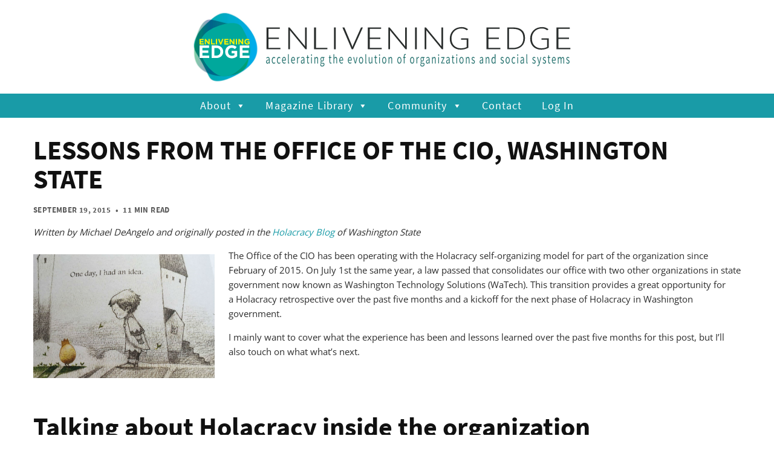

--- FILE ---
content_type: text/html; charset=UTF-8
request_url: https://enliveningedge.org/organizations/holocracy-blog-office-of-the-chief-information-officer-washington-state/
body_size: 32391
content:
<!DOCTYPE html>
<html lang="en-US" prefix="og: http://ogp.me/ns# fb: http://ogp.me/ns/fb#">
<head>
	<meta charset="UTF-8">
			<meta name="viewport" content="width=device-width, initial-scale=1">
		<link rel="profile" href="https://gmpg.org/xfn/11">
		<meta name="theme-color" content="#f7d40e">
	<meta name='robots' content='index, follow, max-image-preview:large, max-snippet:-1, max-video-preview:-1' />
	<style>img:is([sizes="auto" i], [sizes^="auto," i]) { contain-intrinsic-size: 3000px 1500px }</style>
	
	
	<title>Lessons from the Office of the CIO, Washington State - Enlivening Edge</title>
	<meta name="description" content="Lessons learned from five months of Holacracy Implementation in the Office of CIO, Washington State." />
	<link rel="canonical" href="https://enliveningedge.org/organizations/holocracy-blog-office-of-the-chief-information-officer-washington-state/" />
	<meta name="twitter:label1" content="Written by" />
	<meta name="twitter:data1" content="Staff" />
	<meta name="twitter:label2" content="Est. reading time" />
	<meta name="twitter:data2" content="13 minutes" />
	<script type="application/ld+json" class="yoast-schema-graph">{"@context":"https://schema.org","@graph":[{"@type":"Article","@id":"https://enliveningedge.org/organizations/holocracy-blog-office-of-the-chief-information-officer-washington-state/#article","isPartOf":{"@id":"https://enliveningedge.org/organizations/holocracy-blog-office-of-the-chief-information-officer-washington-state/"},"author":[{"@id":"https://enliveningedge.org/#/schema/person/04ff54a79bdb45b78410f4a4883ef780"}],"headline":"Lessons from the Office of the CIO, Washington State","datePublished":"2015-09-19T20:03:57+00:00","dateModified":"2019-06-24T16:01:46+00:00","mainEntityOfPage":{"@id":"https://enliveningedge.org/organizations/holocracy-blog-office-of-the-chief-information-officer-washington-state/"},"wordCount":2603,"commentCount":7,"publisher":{"@id":"https://enliveningedge.org/#organization"},"image":{"@id":"https://enliveningedge.org/organizations/holocracy-blog-office-of-the-chief-information-officer-washington-state/#primaryimage"},"thumbnailUrl":"https://ocio-website-files.s3-us-west-2.amazonaws.com/idea.jpg","keywords":["government","happiness","hierarchy","Holacracy","tension"],"articleSection":["Issue 2","Organizations"],"inLanguage":"en-US","potentialAction":[{"@type":"CommentAction","name":"Comment","target":["https://enliveningedge.org/organizations/holocracy-blog-office-of-the-chief-information-officer-washington-state/#respond"]}]},{"@type":"WebPage","@id":"https://enliveningedge.org/organizations/holocracy-blog-office-of-the-chief-information-officer-washington-state/","url":"https://enliveningedge.org/organizations/holocracy-blog-office-of-the-chief-information-officer-washington-state/","name":"Lessons from the Office of the CIO, Washington State - Enlivening Edge","isPartOf":{"@id":"https://enliveningedge.org/#website"},"primaryImageOfPage":{"@id":"https://enliveningedge.org/organizations/holocracy-blog-office-of-the-chief-information-officer-washington-state/#primaryimage"},"image":{"@id":"https://enliveningedge.org/organizations/holocracy-blog-office-of-the-chief-information-officer-washington-state/#primaryimage"},"thumbnailUrl":"https://ocio-website-files.s3-us-west-2.amazonaws.com/idea.jpg","datePublished":"2015-09-19T20:03:57+00:00","dateModified":"2019-06-24T16:01:46+00:00","description":"Lessons learned from five months of Holacracy Implementation in the Office of CIO, Washington State.","breadcrumb":{"@id":"https://enliveningedge.org/organizations/holocracy-blog-office-of-the-chief-information-officer-washington-state/#breadcrumb"},"inLanguage":"en-US","potentialAction":[{"@type":"ReadAction","target":["https://enliveningedge.org/organizations/holocracy-blog-office-of-the-chief-information-officer-washington-state/"]}]},{"@type":"ImageObject","inLanguage":"en-US","@id":"https://enliveningedge.org/organizations/holocracy-blog-office-of-the-chief-information-officer-washington-state/#primaryimage","url":"https://ocio-website-files.s3-us-west-2.amazonaws.com/idea.jpg","contentUrl":"https://ocio-website-files.s3-us-west-2.amazonaws.com/idea.jpg"},{"@type":"BreadcrumbList","@id":"https://enliveningedge.org/organizations/holocracy-blog-office-of-the-chief-information-officer-washington-state/#breadcrumb","itemListElement":[{"@type":"ListItem","position":1,"name":"Home","item":"https://enliveningedge.org/"},{"@type":"ListItem","position":2,"name":"New Articles","item":"https://enliveningedge.org/new-articles/"},{"@type":"ListItem","position":3,"name":"Lessons from the Office of the CIO, Washington State"}]},{"@type":"WebSite","@id":"https://enliveningedge.org/#website","url":"https://enliveningedge.org/","name":"Enlivening Edge","description":"Accelerating the evolution of organizations and social systems","publisher":{"@id":"https://enliveningedge.org/#organization"},"potentialAction":[{"@type":"SearchAction","target":{"@type":"EntryPoint","urlTemplate":"https://enliveningedge.org/?s={search_term_string}"},"query-input":{"@type":"PropertyValueSpecification","valueRequired":true,"valueName":"search_term_string"}}],"inLanguage":"en-US"},{"@type":"Organization","@id":"https://enliveningedge.org/#organization","name":"Enlivening Edge","url":"https://enliveningedge.org/","logo":{"@type":"ImageObject","inLanguage":"en-US","@id":"https://enliveningedge.org/#/schema/logo/image/","url":"https://enliveningedge.org/app/uploads/2016/09/Logo-square-512.png","contentUrl":"https://enliveningedge.org/app/uploads/2016/09/Logo-square-512.png","width":512,"height":512,"caption":"Enlivening Edge"},"image":{"@id":"https://enliveningedge.org/#/schema/logo/image/"},"sameAs":["https://www.facebook.com/enliveningedge/","https://x.com/enliveningedge","https://www.linkedin.com/groups/8342930/"]},{"@type":"Person","@id":"https://enliveningedge.org/#/schema/person/04ff54a79bdb45b78410f4a4883ef780","name":"Staff","image":{"@type":"ImageObject","inLanguage":"en-US","@id":"https://enliveningedge.org/#/schema/person/image/ec72ef1a349a150bf7320818c9729bd4","url":"https://secure.gravatar.com/avatar/e6566f1a558a0c3f6130732d24d0329445058cd8bb5b6532bf3be883b9d49a17?s=96&d=mm&r=pg","contentUrl":"https://secure.gravatar.com/avatar/e6566f1a558a0c3f6130732d24d0329445058cd8bb5b6532bf3be883b9d49a17?s=96&d=mm&r=pg","caption":"Staff"},"url":"https://enliveningedge.org/author/staff/"}]}</script>
	


<link rel="preload" as="font" href="/fonts/source-sans-pro-v14-latin-regular.woff2" data-wpacu-preload-font="1" crossorigin>
<link rel="preload" as="font" href="/fonts/source-sans-pro-v14-latin-700.woff2" data-wpacu-preload-font="1" crossorigin>
<link rel="preload" as="font" href="/fonts/open-sans-v27-latin-regular.woff2" data-wpacu-preload-font="1" crossorigin>
<link rel="preload" as="font" href="/fonts/open-sans-v27-latin-700.woff2" data-wpacu-preload-font="1" crossorigin>
<link rel="alternate" type="application/rss+xml" title="Enlivening Edge &raquo; Feed" href="https://enliveningedge.org/feed/" />
<link rel="alternate" type="application/rss+xml" title="Enlivening Edge &raquo; Comments Feed" href="https://enliveningedge.org/comments/feed/" />
<link rel="alternate" type="application/rss+xml" title="Enlivening Edge &raquo; Lessons from the Office of the CIO, Washington State Comments Feed" href="https://enliveningedge.org/organizations/holocracy-blog-office-of-the-chief-information-officer-washington-state/feed/" />
<script type="text/javascript">
/* <![CDATA[ */
window._wpemojiSettings = {"baseUrl":"https:\/\/s.w.org\/images\/core\/emoji\/16.0.1\/72x72\/","ext":".png","svgUrl":"https:\/\/s.w.org\/images\/core\/emoji\/16.0.1\/svg\/","svgExt":".svg","source":{"concatemoji":"https:\/\/enliveningedge.org\/wp\/wp-includes\/js\/wp-emoji-release.min.js?ver=6.8.3"}};
/*! This file is auto-generated */
!function(s,n){var o,i,e;function c(e){try{var t={supportTests:e,timestamp:(new Date).valueOf()};sessionStorage.setItem(o,JSON.stringify(t))}catch(e){}}function p(e,t,n){e.clearRect(0,0,e.canvas.width,e.canvas.height),e.fillText(t,0,0);var t=new Uint32Array(e.getImageData(0,0,e.canvas.width,e.canvas.height).data),a=(e.clearRect(0,0,e.canvas.width,e.canvas.height),e.fillText(n,0,0),new Uint32Array(e.getImageData(0,0,e.canvas.width,e.canvas.height).data));return t.every(function(e,t){return e===a[t]})}function u(e,t){e.clearRect(0,0,e.canvas.width,e.canvas.height),e.fillText(t,0,0);for(var n=e.getImageData(16,16,1,1),a=0;a<n.data.length;a++)if(0!==n.data[a])return!1;return!0}function f(e,t,n,a){switch(t){case"flag":return n(e,"\ud83c\udff3\ufe0f\u200d\u26a7\ufe0f","\ud83c\udff3\ufe0f\u200b\u26a7\ufe0f")?!1:!n(e,"\ud83c\udde8\ud83c\uddf6","\ud83c\udde8\u200b\ud83c\uddf6")&&!n(e,"\ud83c\udff4\udb40\udc67\udb40\udc62\udb40\udc65\udb40\udc6e\udb40\udc67\udb40\udc7f","\ud83c\udff4\u200b\udb40\udc67\u200b\udb40\udc62\u200b\udb40\udc65\u200b\udb40\udc6e\u200b\udb40\udc67\u200b\udb40\udc7f");case"emoji":return!a(e,"\ud83e\udedf")}return!1}function g(e,t,n,a){var r="undefined"!=typeof WorkerGlobalScope&&self instanceof WorkerGlobalScope?new OffscreenCanvas(300,150):s.createElement("canvas"),o=r.getContext("2d",{willReadFrequently:!0}),i=(o.textBaseline="top",o.font="600 32px Arial",{});return e.forEach(function(e){i[e]=t(o,e,n,a)}),i}function t(e){var t=s.createElement("script");t.src=e,t.defer=!0,s.head.appendChild(t)}"undefined"!=typeof Promise&&(o="wpEmojiSettingsSupports",i=["flag","emoji"],n.supports={everything:!0,everythingExceptFlag:!0},e=new Promise(function(e){s.addEventListener("DOMContentLoaded",e,{once:!0})}),new Promise(function(t){var n=function(){try{var e=JSON.parse(sessionStorage.getItem(o));if("object"==typeof e&&"number"==typeof e.timestamp&&(new Date).valueOf()<e.timestamp+604800&&"object"==typeof e.supportTests)return e.supportTests}catch(e){}return null}();if(!n){if("undefined"!=typeof Worker&&"undefined"!=typeof OffscreenCanvas&&"undefined"!=typeof URL&&URL.createObjectURL&&"undefined"!=typeof Blob)try{var e="postMessage("+g.toString()+"("+[JSON.stringify(i),f.toString(),p.toString(),u.toString()].join(",")+"));",a=new Blob([e],{type:"text/javascript"}),r=new Worker(URL.createObjectURL(a),{name:"wpTestEmojiSupports"});return void(r.onmessage=function(e){c(n=e.data),r.terminate(),t(n)})}catch(e){}c(n=g(i,f,p,u))}t(n)}).then(function(e){for(var t in e)n.supports[t]=e[t],n.supports.everything=n.supports.everything&&n.supports[t],"flag"!==t&&(n.supports.everythingExceptFlag=n.supports.everythingExceptFlag&&n.supports[t]);n.supports.everythingExceptFlag=n.supports.everythingExceptFlag&&!n.supports.flag,n.DOMReady=!1,n.readyCallback=function(){n.DOMReady=!0}}).then(function(){return e}).then(function(){var e;n.supports.everything||(n.readyCallback(),(e=n.source||{}).concatemoji?t(e.concatemoji):e.wpemoji&&e.twemoji&&(t(e.twemoji),t(e.wpemoji)))}))}((window,document),window._wpemojiSettings);
/* ]]> */
</script>
<style id='wp-emoji-styles-inline-css' type='text/css'>

	img.wp-smiley, img.emoji {
		display: inline !important;
		border: none !important;
		box-shadow: none !important;
		height: 1em !important;
		width: 1em !important;
		margin: 0 0.07em !important;
		vertical-align: -0.1em !important;
		background: none !important;
		padding: 0 !important;
	}
</style>
<link rel='stylesheet' id='wp-block-library-css' href='https://enliveningedge.org/wp/wp-includes/css/dist/block-library/style.min.css?ver=6.8.3' type='text/css' media='all' />
<style id='classic-theme-styles-inline-css' type='text/css'>
/*! This file is auto-generated */
.wp-block-button__link{color:#fff;background-color:#32373c;border-radius:9999px;box-shadow:none;text-decoration:none;padding:calc(.667em + 2px) calc(1.333em + 2px);font-size:1.125em}.wp-block-file__button{background:#32373c;color:#fff;text-decoration:none}
</style>
<style id='co-authors-plus-coauthors-style-inline-css' type='text/css'>
.wp-block-co-authors-plus-coauthors.is-layout-flow [class*=wp-block-co-authors-plus]{display:inline}

</style>
<style id='co-authors-plus-avatar-style-inline-css' type='text/css'>
.wp-block-co-authors-plus-avatar :where(img){height:auto;max-width:100%;vertical-align:bottom}.wp-block-co-authors-plus-coauthors.is-layout-flow .wp-block-co-authors-plus-avatar :where(img){vertical-align:middle}.wp-block-co-authors-plus-avatar:is(.alignleft,.alignright){display:table}.wp-block-co-authors-plus-avatar.aligncenter{display:table;margin-inline:auto}

</style>
<style id='co-authors-plus-image-style-inline-css' type='text/css'>
.wp-block-co-authors-plus-image{margin-bottom:0}.wp-block-co-authors-plus-image :where(img){height:auto;max-width:100%;vertical-align:bottom}.wp-block-co-authors-plus-coauthors.is-layout-flow .wp-block-co-authors-plus-image :where(img){vertical-align:middle}.wp-block-co-authors-plus-image:is(.alignfull,.alignwide) :where(img){width:100%}.wp-block-co-authors-plus-image:is(.alignleft,.alignright){display:table}.wp-block-co-authors-plus-image.aligncenter{display:table;margin-inline:auto}

</style>
<style id='pdfemb-pdf-embedder-viewer-style-inline-css' type='text/css'>
.wp-block-pdfemb-pdf-embedder-viewer{max-width:none}

</style>
<style id='global-styles-inline-css' type='text/css'>
:root{--wp--preset--aspect-ratio--square: 1;--wp--preset--aspect-ratio--4-3: 4/3;--wp--preset--aspect-ratio--3-4: 3/4;--wp--preset--aspect-ratio--3-2: 3/2;--wp--preset--aspect-ratio--2-3: 2/3;--wp--preset--aspect-ratio--16-9: 16/9;--wp--preset--aspect-ratio--9-16: 9/16;--wp--preset--color--black: #000000;--wp--preset--color--cyan-bluish-gray: #abb8c3;--wp--preset--color--white: #ffffff;--wp--preset--color--pale-pink: #f78da7;--wp--preset--color--vivid-red: #cf2e2e;--wp--preset--color--luminous-vivid-orange: #ff6900;--wp--preset--color--luminous-vivid-amber: #fcb900;--wp--preset--color--light-green-cyan: #7bdcb5;--wp--preset--color--vivid-green-cyan: #00d084;--wp--preset--color--pale-cyan-blue: #8ed1fc;--wp--preset--color--vivid-cyan-blue: #0693e3;--wp--preset--color--vivid-purple: #9b51e0;--wp--preset--gradient--vivid-cyan-blue-to-vivid-purple: linear-gradient(135deg,rgba(6,147,227,1) 0%,rgb(155,81,224) 100%);--wp--preset--gradient--light-green-cyan-to-vivid-green-cyan: linear-gradient(135deg,rgb(122,220,180) 0%,rgb(0,208,130) 100%);--wp--preset--gradient--luminous-vivid-amber-to-luminous-vivid-orange: linear-gradient(135deg,rgba(252,185,0,1) 0%,rgba(255,105,0,1) 100%);--wp--preset--gradient--luminous-vivid-orange-to-vivid-red: linear-gradient(135deg,rgba(255,105,0,1) 0%,rgb(207,46,46) 100%);--wp--preset--gradient--very-light-gray-to-cyan-bluish-gray: linear-gradient(135deg,rgb(238,238,238) 0%,rgb(169,184,195) 100%);--wp--preset--gradient--cool-to-warm-spectrum: linear-gradient(135deg,rgb(74,234,220) 0%,rgb(151,120,209) 20%,rgb(207,42,186) 40%,rgb(238,44,130) 60%,rgb(251,105,98) 80%,rgb(254,248,76) 100%);--wp--preset--gradient--blush-light-purple: linear-gradient(135deg,rgb(255,206,236) 0%,rgb(152,150,240) 100%);--wp--preset--gradient--blush-bordeaux: linear-gradient(135deg,rgb(254,205,165) 0%,rgb(254,45,45) 50%,rgb(107,0,62) 100%);--wp--preset--gradient--luminous-dusk: linear-gradient(135deg,rgb(255,203,112) 0%,rgb(199,81,192) 50%,rgb(65,88,208) 100%);--wp--preset--gradient--pale-ocean: linear-gradient(135deg,rgb(255,245,203) 0%,rgb(182,227,212) 50%,rgb(51,167,181) 100%);--wp--preset--gradient--electric-grass: linear-gradient(135deg,rgb(202,248,128) 0%,rgb(113,206,126) 100%);--wp--preset--gradient--midnight: linear-gradient(135deg,rgb(2,3,129) 0%,rgb(40,116,252) 100%);--wp--preset--font-size--small: 13px;--wp--preset--font-size--medium: 20px;--wp--preset--font-size--large: 36px;--wp--preset--font-size--x-large: 42px;--wp--preset--spacing--20: 0.44rem;--wp--preset--spacing--30: 0.67rem;--wp--preset--spacing--40: 1rem;--wp--preset--spacing--50: 1.5rem;--wp--preset--spacing--60: 2.25rem;--wp--preset--spacing--70: 3.38rem;--wp--preset--spacing--80: 5.06rem;--wp--preset--shadow--natural: 6px 6px 9px rgba(0, 0, 0, 0.2);--wp--preset--shadow--deep: 12px 12px 50px rgba(0, 0, 0, 0.4);--wp--preset--shadow--sharp: 6px 6px 0px rgba(0, 0, 0, 0.2);--wp--preset--shadow--outlined: 6px 6px 0px -3px rgba(255, 255, 255, 1), 6px 6px rgba(0, 0, 0, 1);--wp--preset--shadow--crisp: 6px 6px 0px rgba(0, 0, 0, 1);}:where(.is-layout-flex){gap: 0.5em;}:where(.is-layout-grid){gap: 0.5em;}body .is-layout-flex{display: flex;}.is-layout-flex{flex-wrap: wrap;align-items: center;}.is-layout-flex > :is(*, div){margin: 0;}body .is-layout-grid{display: grid;}.is-layout-grid > :is(*, div){margin: 0;}:where(.wp-block-columns.is-layout-flex){gap: 2em;}:where(.wp-block-columns.is-layout-grid){gap: 2em;}:where(.wp-block-post-template.is-layout-flex){gap: 1.25em;}:where(.wp-block-post-template.is-layout-grid){gap: 1.25em;}.has-black-color{color: var(--wp--preset--color--black) !important;}.has-cyan-bluish-gray-color{color: var(--wp--preset--color--cyan-bluish-gray) !important;}.has-white-color{color: var(--wp--preset--color--white) !important;}.has-pale-pink-color{color: var(--wp--preset--color--pale-pink) !important;}.has-vivid-red-color{color: var(--wp--preset--color--vivid-red) !important;}.has-luminous-vivid-orange-color{color: var(--wp--preset--color--luminous-vivid-orange) !important;}.has-luminous-vivid-amber-color{color: var(--wp--preset--color--luminous-vivid-amber) !important;}.has-light-green-cyan-color{color: var(--wp--preset--color--light-green-cyan) !important;}.has-vivid-green-cyan-color{color: var(--wp--preset--color--vivid-green-cyan) !important;}.has-pale-cyan-blue-color{color: var(--wp--preset--color--pale-cyan-blue) !important;}.has-vivid-cyan-blue-color{color: var(--wp--preset--color--vivid-cyan-blue) !important;}.has-vivid-purple-color{color: var(--wp--preset--color--vivid-purple) !important;}.has-black-background-color{background-color: var(--wp--preset--color--black) !important;}.has-cyan-bluish-gray-background-color{background-color: var(--wp--preset--color--cyan-bluish-gray) !important;}.has-white-background-color{background-color: var(--wp--preset--color--white) !important;}.has-pale-pink-background-color{background-color: var(--wp--preset--color--pale-pink) !important;}.has-vivid-red-background-color{background-color: var(--wp--preset--color--vivid-red) !important;}.has-luminous-vivid-orange-background-color{background-color: var(--wp--preset--color--luminous-vivid-orange) !important;}.has-luminous-vivid-amber-background-color{background-color: var(--wp--preset--color--luminous-vivid-amber) !important;}.has-light-green-cyan-background-color{background-color: var(--wp--preset--color--light-green-cyan) !important;}.has-vivid-green-cyan-background-color{background-color: var(--wp--preset--color--vivid-green-cyan) !important;}.has-pale-cyan-blue-background-color{background-color: var(--wp--preset--color--pale-cyan-blue) !important;}.has-vivid-cyan-blue-background-color{background-color: var(--wp--preset--color--vivid-cyan-blue) !important;}.has-vivid-purple-background-color{background-color: var(--wp--preset--color--vivid-purple) !important;}.has-black-border-color{border-color: var(--wp--preset--color--black) !important;}.has-cyan-bluish-gray-border-color{border-color: var(--wp--preset--color--cyan-bluish-gray) !important;}.has-white-border-color{border-color: var(--wp--preset--color--white) !important;}.has-pale-pink-border-color{border-color: var(--wp--preset--color--pale-pink) !important;}.has-vivid-red-border-color{border-color: var(--wp--preset--color--vivid-red) !important;}.has-luminous-vivid-orange-border-color{border-color: var(--wp--preset--color--luminous-vivid-orange) !important;}.has-luminous-vivid-amber-border-color{border-color: var(--wp--preset--color--luminous-vivid-amber) !important;}.has-light-green-cyan-border-color{border-color: var(--wp--preset--color--light-green-cyan) !important;}.has-vivid-green-cyan-border-color{border-color: var(--wp--preset--color--vivid-green-cyan) !important;}.has-pale-cyan-blue-border-color{border-color: var(--wp--preset--color--pale-cyan-blue) !important;}.has-vivid-cyan-blue-border-color{border-color: var(--wp--preset--color--vivid-cyan-blue) !important;}.has-vivid-purple-border-color{border-color: var(--wp--preset--color--vivid-purple) !important;}.has-vivid-cyan-blue-to-vivid-purple-gradient-background{background: var(--wp--preset--gradient--vivid-cyan-blue-to-vivid-purple) !important;}.has-light-green-cyan-to-vivid-green-cyan-gradient-background{background: var(--wp--preset--gradient--light-green-cyan-to-vivid-green-cyan) !important;}.has-luminous-vivid-amber-to-luminous-vivid-orange-gradient-background{background: var(--wp--preset--gradient--luminous-vivid-amber-to-luminous-vivid-orange) !important;}.has-luminous-vivid-orange-to-vivid-red-gradient-background{background: var(--wp--preset--gradient--luminous-vivid-orange-to-vivid-red) !important;}.has-very-light-gray-to-cyan-bluish-gray-gradient-background{background: var(--wp--preset--gradient--very-light-gray-to-cyan-bluish-gray) !important;}.has-cool-to-warm-spectrum-gradient-background{background: var(--wp--preset--gradient--cool-to-warm-spectrum) !important;}.has-blush-light-purple-gradient-background{background: var(--wp--preset--gradient--blush-light-purple) !important;}.has-blush-bordeaux-gradient-background{background: var(--wp--preset--gradient--blush-bordeaux) !important;}.has-luminous-dusk-gradient-background{background: var(--wp--preset--gradient--luminous-dusk) !important;}.has-pale-ocean-gradient-background{background: var(--wp--preset--gradient--pale-ocean) !important;}.has-electric-grass-gradient-background{background: var(--wp--preset--gradient--electric-grass) !important;}.has-midnight-gradient-background{background: var(--wp--preset--gradient--midnight) !important;}.has-small-font-size{font-size: var(--wp--preset--font-size--small) !important;}.has-medium-font-size{font-size: var(--wp--preset--font-size--medium) !important;}.has-large-font-size{font-size: var(--wp--preset--font-size--large) !important;}.has-x-large-font-size{font-size: var(--wp--preset--font-size--x-large) !important;}
:where(.wp-block-post-template.is-layout-flex){gap: 1.25em;}:where(.wp-block-post-template.is-layout-grid){gap: 1.25em;}
:where(.wp-block-columns.is-layout-flex){gap: 2em;}:where(.wp-block-columns.is-layout-grid){gap: 2em;}
:root :where(.wp-block-pullquote){font-size: 1.5em;line-height: 1.6;}
</style>
<link rel='stylesheet' id='widgetopts-styles-css' href='https://enliveningedge.org/app/plugins/widget-options/assets/css/widget-options.css?ver=4.1.3' type='text/css' media='all' />
<link rel='stylesheet' id='megamenu-css' href='https://enliveningedge.org/app/uploads/maxmegamenu/style.css?ver=7b0efe' type='text/css' media='all' />
<link   data-wpacu-applied-media-query='(min-width: 860px)' rel='stylesheet' id='dashicons-css' wpacu-dashicons-href='https://enliveningedge.org/wp/wp-includes/css/dashicons.min.css?ver=6.8.3' type='text/css' media='all' /><script>
function wpacu_dashicons_match_media(wpacu_dashicons_match_media_var) {
    if (wpacu_dashicons_match_media_var.matches) {
        var wpacuHrefAttr = document.querySelectorAll("[wpacu-dashicons-href]")[0].getAttribute('wpacu-dashicons-href');
        document.querySelectorAll("[wpacu-dashicons-href]")[0].setAttribute('href', wpacuHrefAttr);
    }
}
try { var wpacu_dashicons_match_media_var = window.matchMedia("(min-width: 860px)"); wpacu_dashicons_match_media(wpacu_dashicons_match_media_var); wpacu_dashicons_match_media_var.addListener(wpacu_dashicons_match_media); }
catch (wpacuError) {
	var wpacuHrefAttr = document.querySelectorAll("[wpacu-dashicons-href]")[0].getAttribute('wpacu-dashicons-href');
    document.querySelectorAll("[wpacu-dashicons-href]")[0].setAttribute('href', wpacuHrefAttr);
}
</script>
<link rel='stylesheet' id='zeen-style-css' href='https://enliveningedge.org/app/themes/zeen/assets/css/style.min.css?ver=1766941631' type='text/css' media='all' />
<style id='zeen-style-inline-css' type='text/css'>
.content-bg, .block-skin-5:not(.skin-inner), .block-skin-5.skin-inner > .tipi-row-inner-style, .article-layout-skin-1.title-cut-bl .hero-wrap .meta:before, .article-layout-skin-1.title-cut-bc .hero-wrap .meta:before, .article-layout-skin-1.title-cut-bl .hero-wrap .share-it:before, .article-layout-skin-1.title-cut-bc .hero-wrap .share-it:before, .standard-archive .page-header, .skin-dark .flickity-viewport, .zeen__var__options label { background: #ffffff;}a.zeen-pin-it{position: absolute}.background.mask {background-color: transparent}.side-author__wrap .mask a {display:inline-block;height:70px}.timed-pup,.modal-wrap {position:fixed;visibility:hidden}.to-top__fixed .to-top a{background-color:#000000; color: #fff}.site-inner { background-color: #fff; }.splitter svg g { fill: #fff; }.inline-post .block article .title { font-size: 20px;}input[type=submit], button, .tipi-button,.button,.wpcf7-submit,.button__back__home{ border-radius: 3px; }.fontfam-1 { font-family: 'Source Sans Pro',sans-serif!important;}input,input[type="number"],.body-f1, .quotes-f1 blockquote, .quotes-f1 q, .by-f1 .byline, .sub-f1 .subtitle, .wh-f1 .widget-title, .headings-f1 h1, .headings-f1 h2, .headings-f1 h3, .headings-f1 h4, .headings-f1 h5, .headings-f1 h6, .font-1, div.jvectormap-tip {font-family:'Source Sans Pro',sans-serif;font-weight: 700;font-style: normal;}.fontfam-2 { font-family:'Open Sans',sans-serif!important; }input[type=submit], button, .tipi-button,.button,.wpcf7-submit,.button__back__home,.body-f2, .quotes-f2 blockquote, .quotes-f2 q, .by-f2 .byline, .sub-f2 .subtitle, .wh-f2 .widget-title, .headings-f2 h1, .headings-f2 h2, .headings-f2 h3, .headings-f2 h4, .headings-f2 h5, .headings-f2 h6, .font-2 {font-family:'Open Sans',sans-serif;font-weight: 400;font-style: normal;}.fontfam-3 { font-family:'Open Sans',sans-serif!important;}.body-f3, .quotes-f3 blockquote, .quotes-f3 q, .by-f3 .byline, .sub-f3 .subtitle, .wh-f3 .widget-title, .headings-f3 h1, .headings-f3 h2, .headings-f3 h3, .headings-f3 h4, .headings-f3 h5, .headings-f3 h6, .font-3 {font-family:'Open Sans',sans-serif;font-style: normal;font-weight: 400;}.tipi-row, .tipi-builder-on .contents-wrap > p { max-width: 1230px ; }.slider-columns--3 article { width: 360px }.slider-columns--2 article { width: 555px }.slider-columns--4 article { width: 262.5px }.single .site-content .tipi-row { max-width: 1230px ; }.single-product .site-content .tipi-row { max-width: 1230px ; }.date--secondary { color: #f8d92f; }.date--main { color: #f8d92f; }.global-accent-border { border-color: #f7d40e; }.trending-accent-border { border-color: #f7d40e; }.trending-accent-bg { border-color: #f7d40e; }.wpcf7-submit, .tipi-button.block-loader { background: #199ba7; }.wpcf7-submit:hover, .tipi-button.block-loader:hover { background: #111; }.tipi-button.block-loader { color: #fff!important; }.wpcf7-submit { background: #18181e; }.wpcf7-submit:hover { background: #111; }.global-accent-bg, .icon-base-2:hover .icon-bg, #progress { background-color: #f7d40e; }.global-accent-text, .mm-submenu-2 .mm-51 .menu-wrap > .sub-menu > li > a { color: #f7d40e; }body { color:#2d2d2d;}.excerpt { color:#2d2d2d;}.mode--alt--b .excerpt, .block-skin-2 .excerpt, .block-skin-2 .preview-classic .custom-button__fill-2 { color:#888!important;}.read-more-wrap { color:#767676;}.logo-fallback a { color:#000!important;}.site-mob-header .logo-fallback a { color:#000!important;}blockquote:not(.comment-excerpt) { color:#111;}.mode--alt--b blockquote:not(.comment-excerpt), .mode--alt--b .block-skin-0.block-wrap-quote .block-wrap-quote blockquote:not(.comment-excerpt), .mode--alt--b .block-skin-0.block-wrap-quote .block-wrap-quote blockquote:not(.comment-excerpt) span { color:#fff!important;}.byline, .byline a { color:#5b5b5b;}.mode--alt--b .block-wrap-classic .byline, .mode--alt--b .block-wrap-classic .byline a, .mode--alt--b .block-wrap-thumbnail .byline, .mode--alt--b .block-wrap-thumbnail .byline a, .block-skin-2 .byline a, .block-skin-2 .byline { color:#888;}.preview-classic .meta .title, .preview-thumbnail .meta .title,.preview-56 .meta .title{ color:#111;}h1, h2, h3, h4, h5, h6, .block-title { color:#111;}.sidebar-widget  .widget-title { color:#111!important;}.link-color-wrap a, .woocommerce-Tabs-panel--description a { color: #199ba7; }.mode--alt--b .link-color-wrap a, .mode--alt--b .woocommerce-Tabs-panel--description a { color: #888; }.copyright, .site-footer .bg-area-inner .copyright a { color: #8e8e8e; }.link-color-wrap a:hover { color: #199ba7; }.mode--alt--b .link-color-wrap a:hover { color: #555; }body{line-height:1.66}input[type=submit], button, .tipi-button,.button,.wpcf7-submit,.button__back__home{letter-spacing:0.03em}.sub-menu a:not(.tipi-button){letter-spacing:0.1em}.widget-title{letter-spacing:0.15em}html, body{font-size:15px}.byline{font-size:12px}input[type=submit], button, .tipi-button,.button,.wpcf7-submit,.button__back__home{font-size:11px}.excerpt{font-size:15px}.logo-fallback, .secondary-wrap .logo-fallback a{font-size:22px}.logo span{font-size:12px}.breadcrumbs{font-size:10px}.hero-meta.tipi-s-typo .title{font-size:20px}.hero-meta.tipi-s-typo .subtitle{font-size:15px}.hero-meta.tipi-m-typo .title{font-size:20px}.hero-meta.tipi-m-typo .subtitle{font-size:15px}.hero-meta.tipi-xl-typo .title{font-size:20px}.hero-meta.tipi-xl-typo .subtitle{font-size:15px}.block-html-content h1, .single-content .entry-content h1{font-size:20px}.block-html-content h2, .single-content .entry-content h2{font-size:20px}.block-html-content h3, .single-content .entry-content h3{font-size:20px}.block-html-content h4, .single-content .entry-content h4{font-size:20px}.block-html-content h5, .single-content .entry-content h5{font-size:18px}.footer-block-links{font-size:8px}blockquote, q{font-size:20px}.site-footer .copyright{font-size:12px}.footer-navigation{font-size:12px}.site-footer .menu-icons{font-size:12px}.block-title, .page-title{font-size:30px}.block-subtitle{font-size:16px}.block-col-self .preview-2 .title{font-size:22px}.block-wrap-classic .tipi-m-typo .title-wrap .title{font-size:22px}.tipi-s-typo .title, .ppl-s-3 .tipi-s-typo .title, .zeen-col--wide .ppl-s-3 .tipi-s-typo .title, .preview-1 .title, .preview-21:not(.tipi-xs-typo) .title{font-size:22px}.tipi-xs-typo .title, .tipi-basket-wrap .basket-item .title{font-size:15px}.meta .read-more-wrap{font-size:11px}.widget-title{font-size:20px}.split-1:not(.preview-thumbnail) .mask{-webkit-flex: 0 0 calc( 34% - 15px);
					-ms-flex: 0 0 calc( 34% - 15px);
					flex: 0 0 calc( 34% - 15px);
					width: calc( 34% - 15px);}.preview-thumbnail .mask{-webkit-flex: 0 0 65px;
					-ms-flex: 0 0 65px;
					flex: 0 0 65px;
					width: 65px;}.footer-upper-area{padding-bottom:50px}.footer-upper-area{padding-top:50px}.footer-widget-wrap{padding-bottom:25px}.footer-widget-wrap{padding-top:25px}.tipi-button-cta-header{font-size:12px}.block-wrap-grid .tipi-xl-typo .title{font-size:22px}.block-wrap-grid .tipi-l-typo .title{font-size:22px}.block-wrap-grid .tipi-m-typo .title-wrap .title, .block-94 .block-piece-2 .tipi-xs-12 .title-wrap .title, .zeen-col--wide .block-wrap-grid:not(.block-wrap-81):not(.block-wrap-82) .tipi-m-typo .title-wrap .title, .zeen-col--wide .block-wrap-grid .tipi-l-typo .title, .zeen-col--wide .block-wrap-grid .tipi-xl-typo .title{font-size:22px}.block-wrap-grid .tipi-s-typo .title-wrap .title, .block-92 .block-piece-2 article .title-wrap .title, .block-94 .block-piece-2 .tipi-xs-6 .title-wrap .title{font-size:18px!important}.block-wrap-grid .tipi-s-typo .title-wrap .subtitle, .block-92 .block-piece-2 article .title-wrap .subtitle, .block-94 .block-piece-2 .tipi-xs-6 .title-wrap .subtitle{font-size:18px}.block-wrap-grid .tipi-m-typo .title-wrap .subtitle, .block-wrap-grid .tipi-l-typo .title-wrap .subtitle, .block-wrap-grid .tipi-xl-typo .title-wrap .subtitle, .block-94 .block-piece-2 .tipi-xs-12 .title-wrap .subtitle, .zeen-col--wide .block-wrap-grid:not(.block-wrap-81):not(.block-wrap-82) .tipi-m-typo .title-wrap .subtitle{font-size:20px}.preview-grid .read-more-wrap{font-size:11px}.tipi-button.block-loader, .wpcf7-submit, .mc4wp-form-fields button { font-weight: 700;}.main-navigation .horizontal-menu, .main-navigation .menu-item, .main-navigation .menu-icon .menu-icon--text,  .main-navigation .tipi-i-search span { font-weight: 700;}.secondary-wrap .menu-secondary li, .secondary-wrap .menu-item, .secondary-wrap .menu-icon .menu-icon--text {font-weight: 700;}.footer-lower-area, .footer-lower-area .menu-item, .footer-lower-area .menu-icon span {font-weight: 700;}.widget-title {font-weight: 700!important;}input[type=submit], button, .tipi-button,.button,.wpcf7-submit,.button__back__home{ text-transform: uppercase; }.entry-title{ text-transform: uppercase; }.logo-fallback{ text-transform: none; }.block-wrap-slider .title-wrap .title{ text-transform: uppercase; }.block-wrap-grid .title-wrap .title, .tile-design-4 .meta .title-wrap .title{ text-transform: uppercase; }.block-wrap-classic .title-wrap .title{ text-transform: uppercase; }.block-title{ text-transform: uppercase; }.meta .excerpt .read-more{ text-transform: uppercase; }.preview-grid .read-more{ text-transform: uppercase; }.block-subtitle{ text-transform: uppercase; }.byline{ text-transform: uppercase; }.widget-title{ text-transform: uppercase; }.main-navigation .menu-item, .main-navigation .menu-icon .menu-icon--text{ text-transform: uppercase; }.secondary-navigation, .secondary-wrap .menu-icon .menu-icon--text{ text-transform: uppercase; }.footer-lower-area .menu-item, .footer-lower-area .menu-icon span{ text-transform: uppercase; }.sub-menu a:not(.tipi-button){ text-transform: none; }.site-mob-header .menu-item, .site-mob-header .menu-icon span{ text-transform: uppercase; }.single-content .entry-content h1, .single-content .entry-content h2, .single-content .entry-content h3, .single-content .entry-content h4, .single-content .entry-content h5, .single-content .entry-content h6, .meta__full h1, .meta__full h2, .meta__full h3, .meta__full h4, .meta__full h5, .bbp__thread__title{ text-transform: none; }.mm-submenu-2 .mm-11 .menu-wrap > *, .mm-submenu-2 .mm-31 .menu-wrap > *, .mm-submenu-2 .mm-21 .menu-wrap > *, .mm-submenu-2 .mm-51 .menu-wrap > *  { border-top: 3px solid transparent; }.separation-border { margin-bottom: 42px; }.load-more-wrap-1 { padding-top: 42px; }.block-wrap-classic .inf-spacer + .block:not(.block-62) { margin-top: 42px; }@media only screen and (max-width: 480px) {.separation-border { margin-bottom: 30px;}}.grid-spacing { border-top-width: 60px; }.sidebar-wrap .sidebar { padding-right: 30px; padding-left: 30px; padding-top:0px; padding-bottom:0px; }.sidebar-left .sidebar-wrap .sidebar { padding-right: 30px; padding-left: 30px; }@media only screen and (min-width: 481px) {.block-wrap-grid .block-title-area, .block-wrap-98 .block-piece-2 article:last-child { margin-bottom: -60px; }.block-wrap-92 .tipi-row-inner-box { margin-top: -60px; }.block-wrap-grid .only-filters { top: 60px; }.grid-spacing { border-right-width: 60px; }.block-fs {padding:60px;}.block-wrap-grid:not(.block-wrap-81) .block { width: calc( 100% + 60px ); }}@media only screen and (max-width: 859px) {.mobile__design--side .mask {
		width: calc( 34% - 15px);
	}}@media only screen and (min-width: 860px) {input[type=submit], button, .tipi-button,.button,.wpcf7-submit,.button__back__home{letter-spacing:0.09em}.hero-meta.tipi-s-typo .title{font-size:30px}.hero-meta.tipi-s-typo .subtitle{font-size:18px}.hero-meta.tipi-m-typo .title{font-size:30px}.hero-meta.tipi-m-typo .subtitle{font-size:18px}.hero-meta.tipi-xl-typo .title{font-size:30px}.hero-meta.tipi-xl-typo .subtitle{font-size:18px}.block-html-content h1, .single-content .entry-content h1{font-size:30px}.block-html-content h2, .single-content .entry-content h2{font-size:30px}.block-html-content h3, .single-content .entry-content h3{font-size:24px}.block-html-content h4, .single-content .entry-content h4{font-size:24px}blockquote, q{font-size:25px}.main-navigation, .main-navigation .menu-icon--text{font-size:12px}.sub-menu a:not(.tipi-button){font-size:12px}.main-navigation .menu-icon, .main-navigation .trending-icon-solo{font-size:12px}.secondary-wrap-v .standard-drop>a,.secondary-wrap, .secondary-wrap a, .secondary-wrap .menu-icon--text{font-size:11px}.secondary-wrap .menu-icon, .secondary-wrap .menu-icon a, .secondary-wrap .trending-icon-solo{font-size:13px}.block-title, .page-title{font-size:24px}.block-subtitle{font-size:15px}.footer-lower-area{padding-top:10px}.footer-lower-area{padding-bottom:10px}.footer-upper-area{padding-bottom:40px}.footer-upper-area{padding-top:40px}.footer-widget-wrap{padding-bottom:40px}.footer-widget-wrap{padding-top:40px}.block-wrap-grid .tipi-xl-typo .title{font-size:30px}.block-wrap-grid .tipi-l-typo .title{font-size:30px}.layout-side-info .details{width:130px;float:left}.title-contrast .hero-wrap { height: calc( 100vh - 140px ); }.block-col-self .block-71 .tipi-s-typo .title { font-size: 18px; }.zeen-col--narrow .block-wrap-classic .tipi-m-typo .title-wrap .title { font-size: 18px; }.secondary-wrap .menu-padding, .secondary-wrap .ul-padding > li > a {
			padding-top: 10px;
			padding-bottom: 10px;
		}}@media only screen and (min-width: 1240px) {.hero-l .single-content {padding-top: 45px}.align-fs .contents-wrap .video-wrap, .align-fs-center .aligncenter.size-full, .align-fs-center .wp-caption.aligncenter .size-full, .align-fs-center .tiled-gallery, .align-fs .alignwide { width: 1170px; }.align-fs .contents-wrap .video-wrap { height: 658px; }.has-bg .align-fs .contents-wrap .video-wrap, .has-bg .align-fs .alignwide, .has-bg .align-fs-center .aligncenter.size-full, .has-bg .align-fs-center .wp-caption.aligncenter .size-full, .has-bg .align-fs-center .tiled-gallery { width: 1230px; }.has-bg .align-fs .contents-wrap .video-wrap { height: 691px; }.main-navigation .horizontal-menu > li > a{letter-spacing:0.1em}.byline{font-size:13px}.logo-fallback, .secondary-wrap .logo-fallback a{font-size:30px}.hero-meta.tipi-s-typo .title{font-size:40px}.hero-meta.tipi-m-typo .title{font-size:44px}.hero-meta.tipi-xl-typo .title{font-size:50px}.block-html-content h1, .single-content .entry-content h1{font-size:44px}.block-html-content h2, .single-content .entry-content h2{font-size:32px}.block-html-content h3, .single-content .entry-content h3{font-size:30px}.block-html-content h4, .single-content .entry-content h4{font-size:20px}.footer-block-links{font-size:11px}.block-title, .page-title{font-size:38px}.block-subtitle{font-size:20px}.block-col-self .preview-2 .title{font-size:36px}.block-wrap-classic .tipi-m-typo .title-wrap .title{font-size:21px}.split-1:not(.preview-thumbnail) .mask{-webkit-flex: 0 0 calc( 35% - 15px);
					-ms-flex: 0 0 calc( 35% - 15px);
					flex: 0 0 calc( 35% - 15px);
					width: calc( 35% - 15px);}.footer-upper-area{padding-bottom:50px}.footer-upper-area{padding-top:50px}.footer-widget-wrap{padding-bottom:50px}.footer-widget-wrap{padding-top:50px}.block-wrap-grid .tipi-xl-typo .title{font-size:45px}.block-wrap-grid .tipi-l-typo .title{font-size:36px}.block-wrap-grid .tipi-m-typo .title-wrap .title, .block-94 .block-piece-2 .tipi-xs-12 .title-wrap .title, .zeen-col--wide .block-wrap-grid:not(.block-wrap-81):not(.block-wrap-82) .tipi-m-typo .title-wrap .title, .zeen-col--wide .block-wrap-grid .tipi-l-typo .title, .zeen-col--wide .block-wrap-grid .tipi-xl-typo .title{font-size:35px}}.main-menu-bar-color-1 .current-menu-item > a, .main-menu-bar-color-1 .menu-main-menu > .dropper.active:not(.current-menu-item) > a { background-color: #111;}.cats .cat-with-bg, .byline-1 .comments { font-size:0.8em; }.site-header a { color: #111; }.site-skin-3.content-subscribe, .site-skin-3.content-subscribe .subtitle, .site-skin-3.content-subscribe input, .site-skin-3.content-subscribe h2 { color: #fff; } .site-skin-3.content-subscribe input[type="email"] { border-color: #fff; }.mob-menu-wrap a { color: #fff; }.mob-menu-wrap .mobile-navigation .mobile-search-wrap .search { border-color: #fff; }.content-area .zeen-widget { padding:0px 0px 30px; }.grid-image-1 .mask-overlay { background-color: #747d80 ; }.with-fi.preview-grid,.with-fi.preview-grid .byline,.with-fi.preview-grid .subtitle, .with-fi.preview-grid a { color: #fff; }.preview-grid .mask-overlay { opacity: 0.2 ; }@media (pointer: fine) {.preview-grid:hover .mask-overlay { opacity: 0.3 ; }}.slider-image-1 .mask-overlay { background-color: #595151 ; }.with-fi.preview-slider-overlay,.with-fi.preview-slider-overlay .byline,.with-fi.preview-slider-overlay .subtitle, .with-fi.preview-slider-overlay a { color: #fff; }.preview-slider-overlay .mask-overlay { opacity: 0.4 ; }@media (pointer: fine) {.preview-slider-overlay:hover .mask-overlay { opacity: 0 ; }}.site-footer .footer-widget-bg-area, .site-footer .footer-widget-bg-area .woo-product-rating span, .site-footer .footer-widget-bg-area .stack-design-3 .meta { background-color: #199ba7; }.site-footer .footer-widget-bg-area .background { background-image: none; opacity: 1; }.site-footer .footer-widget-bg-area .block-skin-0 .tipi-arrow { color:#dddede; border-color:#dddede; }.site-footer .footer-widget-bg-area .block-skin-0 .tipi-arrow i:after{ background:#dddede; }.site-footer .footer-widget-bg-area,.site-footer .footer-widget-bg-area .byline,.site-footer .footer-widget-bg-area a,.site-footer .footer-widget-bg-area .widget_search form *,.site-footer .footer-widget-bg-area h3,.site-footer .footer-widget-bg-area .widget-title { color:#dddede; }.site-footer .footer-widget-bg-area .tipi-spin.tipi-row-inner-style:before { border-color:#dddede; }.mob-menu-wrap .bg-area, .mob-menu-wrap .bg-area .woo-product-rating span, .mob-menu-wrap .bg-area .stack-design-3 .meta { background-color: #199ba7; }.mob-menu-wrap .bg-area .background { background-image: none; opacity: 1; }.mob-menu-wrap .bg-area,.mob-menu-wrap .bg-area .byline,.mob-menu-wrap .bg-area a,.mob-menu-wrap .bg-area .widget_search form *,.mob-menu-wrap .bg-area h3,.mob-menu-wrap .bg-area .widget-title { color:#fff; }.mob-menu-wrap .bg-area .tipi-spin.tipi-row-inner-style:before { border-color:#fff; }.main-navigation, .main-navigation .menu-icon--text { color: #1e1e1e; }.main-navigation .horizontal-menu>li>a { padding-left: 12px; padding-right: 12px; }#progress { background-color: #f7d40e; }.main-navigation .horizontal-menu .drop, .main-navigation .horizontal-menu > li > a, .date--main {
			padding-top: 15px;
			padding-bottom: 15px;
		}.site-mob-header .menu-icon { font-size: 13px; }.secondary-wrap-v .standard-drop>a,.secondary-wrap, .secondary-wrap a, .secondary-wrap .menu-icon--text { color: #fff; }.secondary-wrap .menu-secondary > li > a, .secondary-icons li > a { padding-left: 7px; padding-right: 7px; }.mc4wp-form-fields input[type=submit], .mc4wp-form-fields button, #subscribe-submit input[type=submit], .subscribe-wrap input[type=submit] {color: #fff;background-color: #121212;}.site-mob-header:not(.site-mob-header-11) .header-padding .logo-main-wrap, .site-mob-header:not(.site-mob-header-11) .header-padding .icons-wrap a, .site-mob-header-11 .header-padding {
		padding-top: 20px;
		padding-bottom: 20px;
	}.site-header .header-padding {
		padding-top:20px;
		padding-bottom:20px;
	}@media only screen and (min-width: 860px){.tipi-m-0 {display: none}}
</style>
<link rel='stylesheet' id='zeen-child-css-css' href='https://enliveningedge.org/app/themes/zeen-child/style.min.css?ver=b40357' type='text/css' media='all' />
<link rel='stylesheet' id='photoswipe-css' href='https://enliveningedge.org/app/themes/zeen/assets/css/photoswipe.min.css?ver=4.1.3' type='text/css' media='all' />
<script type="text/javascript" src="https://enliveningedge.org/wp/wp-includes/js/jquery/jquery.min.js?ver=3.7.1" id="jquery-core-js"></script>
<script type="text/javascript" src="https://enliveningedge.org/wp/wp-includes/js/jquery/jquery-migrate.min.js?ver=3.4.1" id="jquery-migrate-js"></script>
<link rel="https://api.w.org/" href="https://enliveningedge.org/wp-json/" /><link rel="alternate" title="JSON" type="application/json" href="https://enliveningedge.org/wp-json/wp/v2/posts/786" /><link rel="alternate" title="oEmbed (JSON)" type="application/json+oembed" href="https://enliveningedge.org/wp-json/oembed/1.0/embed?url=https%3A%2F%2Fenliveningedge.org%2Forganizations%2Fholocracy-blog-office-of-the-chief-information-officer-washington-state%2F" />
<link rel="alternate" title="oEmbed (XML)" type="text/xml+oembed" href="https://enliveningedge.org/wp-json/oembed/1.0/embed?url=https%3A%2F%2Fenliveningedge.org%2Forganizations%2Fholocracy-blog-office-of-the-chief-information-officer-washington-state%2F&#038;format=xml" />
    <link rel="stylesheet" id="local-fonts-css" href="/fonts/local-fonts.css" type="text/css" media="all">
        <script async src="https://www.googletagmanager.com/gtag/js?id=G-F5DG3WEY76"></script>
      <script>
        window.dataLayer = window.dataLayer || [];
        function gtag(){dataLayer.push(arguments)};
        gtag('js', new Date());

        jQuery(document).ready(function($){
          if ($('body').hasClass('admin-bar')) {
             gtag('config', 'G-F5DG3WEY76', { 'send_page_view': false }); //If admin user, don't track page view
          } else {
             gtag('config', 'G-F5DG3WEY76');
          }
        });
      </script>
    <link rel="preload" type="font/woff2" as="font" href="https://enliveningedge.org/app/themes/zeen/assets/css/tipi/tipi.woff2?9oa0lg" crossorigin="anonymous"><link rel="dns-prefetch" href="//fonts.googleapis.com"><link rel="preconnect" href="https://fonts.gstatic.com/" crossorigin="anonymous"><link rel="icon" href="https://enliveningedge.org/app/uploads/2016/09/cropped-Logo-square-512-125x125.png" sizes="32x32" />
<link rel="icon" href="https://enliveningedge.org/app/uploads/2016/09/cropped-Logo-square-512.png" sizes="192x192" />
<link rel="apple-touch-icon" href="https://enliveningedge.org/app/uploads/2016/09/cropped-Logo-square-512.png" />
<meta name="msapplication-TileImage" content="https://enliveningedge.org/app/uploads/2016/09/cropped-Logo-square-512.png" />
		<style type="text/css" id="wp-custom-css">
			.home-page-editorial {
  display: inherit;
}

#block-wrap-56102 .tipi-row-inner-style.clearfix {
    padding-top: 0;
}

/* make text of buttons larger on home page */
input[type=submit], button, .tipi-button, .button, .wpcf7-submit, .button__back__home {
    font-size: 13px;
}

/* hide Other Articles section on News Update pages */
.category-news-updates .related-posts-wrap.clearfix {
    display: none;
}

/* less padding under article title */
.meta-wrap.hero-meta.tipi-m-typo.elements-design-1.clearfix.tipi-row.content-bg {
    padding-bottom: 12px;
}

/* make home page button text bold */
.button-text p {
    font-weight: bold;
}		</style>
		<style type="text/css">/** Mega Menu CSS: fs **/</style>


 
  <meta property="og:locale" content="en_US"/>
  <meta property="og:site_name" content="Enlivening Edge"/>
  <meta property="og:title" content="Lessons from the Office of the CIO, Washington State"/>
  <meta property="og:url" content="https://enliveningedge.org/organizations/holocracy-blog-office-of-the-chief-information-officer-washington-state/"/>
  <meta property="og:type" content="article"/>
  <meta property="og:description" content="Lessons learned from five months of Holacracy Implementation in the Office of CIO, Washington State."/>
  <meta property="og:image" content="https://ocio-website-files.s3-us-west-2.amazonaws.com/idea.jpg"/>
  <meta property="og:image:url" content="https://ocio-website-files.s3-us-west-2.amazonaws.com/idea.jpg"/>
  <meta property="og:image:secure_url" content="https://ocio-website-files.s3-us-west-2.amazonaws.com/idea.jpg"/>
  <meta property="og:image:width" content="943"/>
  <meta property="og:image:height" content="644"/>
  <meta property="article:published_time" content="2015-09-19T21:03:57-07:00"/>
  <meta property="article:modified_time" content="2019-06-24T17:01:46-07:00" />
  <meta property="og:updated_time" content="2019-06-24T17:01:46-07:00" />
  <meta property="article:section" content="Issue 2"/>
  <meta property="article:section" content="Organizations"/>
  <meta property="article:publisher" content="https://www.facebook.com/enliveningedge/"/>
 
 
  <meta name="twitter:title" content="Lessons from the Office of the CIO, Washington State"/>
  <meta name="twitter:url" content="https://enliveningedge.org/organizations/holocracy-blog-office-of-the-chief-information-officer-washington-state/"/>
  <meta name="twitter:description" content="Lessons learned from five months of Holacracy Implementation in the Office of CIO, Washington State."/>
  <meta name="twitter:image" content="https://ocio-website-files.s3-us-west-2.amazonaws.com/idea.jpg"/>
  <meta name="twitter:card" content="summary_large_image"/>
  <meta name="twitter:site" content="@enliveningedge"/>
 
 
 

	
</head>
<body class="wp-singular post-template-default single single-post postid-786 single-format-standard wp-theme-zeen wp-child-theme-zeen-child mega-menu-main headings-f1 body-f2 sub-f1 quotes-f2 by-f1 wh-f1 block-titles-big menu-no-color-hover mob-fi-tall avatar-mob-off classic-lt-41 skin-light zeen-sb-sticky-off read-more-fade footer-widgets-text-white site-mob-menu-a-2 site-mob-menu-1 mm-submenu-1 main-menu-logo-1 body-header-style-2 body-hero-m byline-font-1">
		<div id="page" class="site">
		<div id="mob-line" class="tipi-m-0"></div><header id="mobhead" class="site-header-block site-mob-header tipi-m-0 site-mob-header-3 site-mob-menu-1 sticky-menu-mob sticky-menu-1 sticky-top site-skin-1 site-img-1"><div class="bg-area stickyable header-padding tipi-row tipi-vertical-c">
	<ul class="menu-left icons-wrap tipi-vertical-c">
				<li class="menu-icon menu-icon-style-1 menu-icon-search"><a href="#" class="tipi-i-search modal-tr tipi-tip tipi-tip-move" data-title="Search" data-type="search"></a></li>
				
	
			
				
	
		</ul>
	<ul class="menu-right icons-wrap tipi-vertical-c">
		
				
	
			
				
	
			
				
			<li class="menu-icon menu-icon-mobile-slide"><a href="#" class="mob-tr-open" data-target="slide-menu"><i class="tipi-i-menu-mob" aria-hidden="true"></i></a></li>
	
		</ul>
	<div class="background mask"></div></div>
</header><div class="logo-main-wrap logo-mob-wrap site-mob-header-3-logo tipi-m-0"><div class="logo logo-mobile"><a href="https://enliveningedge.org" data-pin-nopin="true"><span class="logo-img"><img src="https://enliveningedge.org/app/uploads/2021/03/EE-Masthead-March-2021-final.svg" alt="" srcset="https://enliveningedge.org/app/uploads/2021/03/EE-Masthead-March-2021-final.svg 2x"></span></a></div></div>		<div class="site-inner">
			<header id="masthead" class="site-header-block site-header clearfix site-header-2 header-width-1 header-skin-1 site-img-1 mm-ani-1 mm-skin-2 main-menu-skin-1 main-menu-width-2 main-menu-bar-color-2 logo-only-when-stuck main-menu-c" data-pt-diff="0" data-pb-diff="0"><div class="bg-area">
	<div class="tipi-flex-lcr logo-main-wrap header-padding tipi-flex-eq-height logo-main-wrap-center tipi-row">
						<div class="logo-main-wrap header-padding tipi-all-c"><div class="logo logo-main"><a href="https://enliveningedge.org" data-pin-nopin="true"><span class="logo-img"><img src="https://enliveningedge.org/app/uploads/2021/03/EE-Masthead-March-2021-final.svg" alt="" srcset="https://enliveningedge.org/app/uploads/2021/03/EE-Masthead-March-2021-final.svg 2x"></span></a></div></div>							</div>
	<div class="background mask"></div></div>
</header><div id="header-line"></div><nav id="site-navigation" class="main-navigation main-navigation-1 tipi-xs-0 clearfix logo-only-when-stuck main-menu-skin-1 main-menu-width-2 main-menu-bar-color-2 mm-skin-2 mm-submenu-1 mm-ani-1 main-menu-c sticky-menu-dt sticky-menu sticky-menu-1 sticky-top">	<div class="main-navigation-border menu-bg-area">
		<div class="nav-grid clearfix tipi-row-off tipi-row">
			<div class="tipi-flex sticky-part sticky-p1">
				<div class="logo-menu-wrap logo-menu-wrap-placeholder"></div>				<ul id="menu-main-menu" class="menu-main-menu horizontal-menu tipi-flex font-1">
					<div id="mega-menu-wrap-main" class="mega-menu-wrap"><div class="mega-menu-toggle"><div class="mega-toggle-blocks-left"><div class='mega-toggle-block mega-menu-toggle-animated-block mega-toggle-block-1' id='mega-toggle-block-1'><button aria-label="Toggle Menu" class="mega-toggle-animated mega-toggle-animated-slider" type="button" aria-expanded="false">
                  <span class="mega-toggle-animated-box">
                    <span class="mega-toggle-animated-inner"></span>
                  </span>
                </button></div></div><div class="mega-toggle-blocks-center"></div><div class="mega-toggle-blocks-right"></div></div><ul id="mega-menu-main" class="mega-menu max-mega-menu mega-menu-horizontal mega-no-js" data-event="hover_intent" data-effect="fade_up" data-effect-speed="200" data-effect-mobile="disabled" data-effect-speed-mobile="0" data-mobile-force-width="false" data-second-click="go" data-document-click="collapse" data-vertical-behaviour="accordion" data-breakpoint="600" data-unbind="true" data-mobile-state="collapse_all" data-mobile-direction="vertical" data-hover-intent-timeout="300" data-hover-intent-interval="100"><li class="mega-menu-item mega-menu-item-type-post_type mega-menu-item-object-page mega-menu-item-has-children mega-align-bottom-left mega-menu-flyout mega-dropper mega-drop-it mega-mm-art mega-mm-wrap-2 mega-mm-wrap mega-menu-item-91121" id="mega-menu-item-91121"><a class="mega-menu-link" href="https://enliveningedge.org/about/" aria-expanded="false" tabindex="0">About<span class="mega-indicator" aria-hidden="true"></span></a>
<ul class="mega-sub-menu">
<li class="mega-menu-item mega-menu-item-type-post_type mega-menu-item-object-page mega-dropper mega-drop-it mega-menu-item-91120" id="mega-menu-item-91120"><a class="mega-menu-link" href="https://enliveningedge.org/about/">Our Work</a></li><li class="mega-menu-item mega-menu-item-type-post_type mega-menu-item-object-page mega-dropper mega-drop-it mega-menu-item-4291" id="mega-menu-item-4291"><a class="mega-menu-link" href="https://enliveningedge.org/our-team/">Our Team</a></li><li class="mega-menu-item mega-menu-item-type-post_type mega-menu-item-object-page mega-dropper mega-drop-it mega-menu-item-87498" id="mega-menu-item-87498"><a class="mega-menu-link" href="https://enliveningedge.org/understanding-teal/">Teal Organizations</a></li></ul>
</li><li class="mega-menu-item mega-menu-item-type-custom mega-menu-item-object-custom mega-menu-item-has-children mega-align-bottom-left mega-menu-flyout mega-dropper mega-drop-it mega-mm-art mega-mm-wrap-2 mega-mm-wrap mega-menu-item-15440" id="mega-menu-item-15440"><a class="mega-menu-link" href="/magazine-archives" aria-expanded="false" tabindex="0">Magazine Library<span class="mega-indicator" aria-hidden="true"></span></a>
<ul class="mega-sub-menu">
<li class="mega-menu-item mega-menu-item-type-custom mega-menu-item-object-custom mega-menu-item-has-children mega-dropper mega-drop-it mega-menu-item-7274" id="mega-menu-item-7274"><a class="mega-menu-link" href="#" aria-expanded="false">Article Categories<span class="mega-indicator" aria-hidden="true"></span></a>
	<ul class="mega-sub-menu">
<li class="mega-menu-item mega-menu-item-type-taxonomy mega-menu-item-object-category mega-dropper mega-drop-it mega-menu-item-7281" id="mega-menu-item-7281"><a class="mega-menu-link" href="https://enliveningedge.org/category/editorial/">Editorials</a></li><li class="mega-menu-item mega-menu-item-type-taxonomy mega-menu-item-object-category mega-dropper mega-drop-it mega-menu-item-765149" id="mega-menu-item-765149"><a class="mega-menu-link" href="https://enliveningedge.org/category/special-collections/">Special Collections</a></li><li class="mega-menu-item mega-menu-item-type-taxonomy mega-menu-item-object-category mega-dropper mega-drop-it mega-menu-item-51" id="mega-menu-item-51"><a class="mega-menu-link" href="https://enliveningedge.org/category/news/">News</a></li><li class="mega-menu-item mega-menu-item-type-taxonomy mega-menu-item-object-category mega-current-post-ancestor mega-current-menu-parent mega-current-post-parent mega-dropper mega-drop-it mega-menu-item-52" id="mega-menu-item-52"><a class="mega-menu-link" href="https://enliveningedge.org/category/organizations/">Organizations</a></li><li class="mega-menu-item mega-menu-item-type-taxonomy mega-menu-item-object-category mega-dropper mega-drop-it mega-menu-item-4218" id="mega-menu-item-4218"><a class="mega-menu-link" href="https://enliveningedge.org/category/tools-practices/">Tools &amp; Practices</a></li><li class="mega-menu-item mega-menu-item-type-taxonomy mega-menu-item-object-category mega-dropper mega-drop-it mega-menu-item-7276" id="mega-menu-item-7276"><a class="mega-menu-link" href="https://enliveningedge.org/category/views/">Views</a></li><li class="mega-menu-item mega-menu-item-type-taxonomy mega-menu-item-object-category mega-dropper mega-drop-it mega-menu-item-7277" id="mega-menu-item-7277"><a class="mega-menu-link" href="https://enliveningedge.org/category/media/">Media</a></li>	</ul>
</li><li class="mega-menu-item mega-menu-item-type-custom mega-menu-item-object-custom mega-menu-item-has-children mega-dropper mega-drop-it mega-menu-item-1982" id="mega-menu-item-1982"><a class="mega-menu-link" aria-expanded="false">Ecosystem<span class="mega-indicator" aria-hidden="true"></span></a>
	<ul class="mega-sub-menu">
<li class="mega-menu-item mega-menu-item-type-post_type mega-menu-item-object-page mega-dropper mega-drop-it mega-menu-item-1985" id="mega-menu-item-1985"><a class="mega-menu-link" href="https://enliveningedge.org/countries/">Countries</a></li><li class="mega-menu-item mega-menu-item-type-post_type mega-menu-item-object-page mega-dropper mega-drop-it mega-menu-item-1984" id="mega-menu-item-1984"><a class="mega-menu-link" href="https://enliveningedge.org/sectors/">Sectors</a></li><li class="mega-menu-item mega-menu-item-type-post_type mega-menu-item-object-page mega-dropper mega-drop-it mega-menu-item-4244" id="mega-menu-item-4244"><a class="mega-menu-link" href="https://enliveningedge.org/movements/">Movements</a></li>	</ul>
</li><li class="mega-menu-item mega-menu-item-type-post_type mega-menu-item-object-page mega-dropper mega-drop-it mega-menu-item-766654" id="mega-menu-item-766654"><a class="mega-menu-link" href="https://enliveningedge.org/browse-topics/">Browse Topics</a></li><li class="mega-menu-item mega-menu-item-type-post_type mega-menu-item-object-page mega-dropper mega-drop-it mega-menu-item-23437" id="mega-menu-item-23437"><a class="mega-menu-link" href="https://enliveningedge.org/magazine-archives/">Search Library</a></li></ul>
</li><li class="mega-menu-item mega-menu-item-type-custom mega-menu-item-object-custom mega-menu-item-has-children mega-align-bottom-left mega-menu-flyout mega-dropper mega-drop-it mega-mm-art mega-mm-wrap-2 mega-mm-wrap mega-menu-item-15446" id="mega-menu-item-15446"><a class="mega-menu-link" href="#" aria-expanded="false" tabindex="0">Community<span class="mega-indicator" aria-hidden="true"></span></a>
<ul class="mega-sub-menu">
<li class="mega-menu-item mega-menu-item-type-post_type mega-menu-item-object-page mega-dropper mega-drop-it mega-menu-item-766668" id="mega-menu-item-766668"><a class="mega-menu-link" href="https://enliveningedge.org/join-community-hub/">Community Hub</a></li><li class="mega-menu-item mega-menu-item-type-custom mega-menu-item-object-custom mega-dropper mega-drop-it mega-menu-item-15447" id="mega-menu-item-15447"><a class="mega-menu-link" href="/ee-community-conversations/">Community Conversations</a></li><li class="mega-menu-item mega-menu-item-type-custom mega-menu-item-object-custom mega-dropper mega-drop-it mega-menu-item-15448" id="mega-menu-item-15448"><a class="mega-menu-link" href="https://www.facebook.com/groups/enliveningedge/">Facebook Group</a></li></ul>
</li><li class="mega-menu-item mega-menu-item-type-post_type mega-menu-item-object-page mega-align-bottom-left mega-menu-flyout mega-dropper mega-drop-it mega-mm-art mega-mm-wrap-2 mega-mm-wrap mega-menu-item-11322" id="mega-menu-item-11322"><a class="mega-menu-link" href="https://enliveningedge.org/contact-form/" tabindex="0">Contact</a></li><li class="mega-bp-menu mega-bp-login-nav mega-menu-item mega-menu-item-type-custom mega-menu-item-object-custom mega-align-bottom-left mega-menu-flyout mega-dropper mega-drop-it mega-mm-art mega-mm-wrap-2 mega-mm-wrap mega-menu-item-126603" id="mega-menu-item-126603"><a class="mega-menu-link" href="https://enliveningedge.org/eelogin/" tabindex="0">Log In</a></li></ul></div>				</ul>
				<ul class="horizontal-menu font-1 menu-icons tipi-flex-eq-height">
										
				
	
										</ul>
			</div>
			<div id="sticky-p2" class="sticky-part sticky-p2"><div class="sticky-p2-inner tipi-vertical-c"><div class="title-wrap"><span class="pre-title reading">Reading</span><div class="title" id="sticky-title">Lessons from the Office of the CIO, Washington State</div></div><div id="sticky-p2-share" class="share-it tipi-vertical-c"><a href="https://www.facebook.com/sharer/sharer.php?u=https%3A%2F%2Fenliveningedge.org%2Forganizations%2Fholocracy-blog-office-of-the-chief-information-officer-washington-state%2F" class=" share-button share-button-fb" rel="noopener nofollow" aria-label="Share" data-title="Share" target="_blank"><span class="share-button-content tipi-vertical-c"><i class="tipi-i-facebook"></i><span class="social-tip font-base font-1">Share</span></span></a><a href="https://twitter.com/intent/tweet?text=Lessons%20from%20the%20Office%20of%20the%20CIO%2C%20Washington%20State%20-%20https%3A%2F%2Fenliveningedge.org%2Forganizations%2Fholocracy-blog-office-of-the-chief-information-officer-washington-state%2F" class=" share-button share-button-tw" rel="noopener nofollow" aria-label="Tweet" data-title="Tweet" target="_blank"><span class="share-button-content tipi-vertical-c"><i class="tipi-i-x"></i><span class="social-tip font-base font-1">Tweet</span></span></a></div></div></div>		</div>
			</div>
</nav>
			<div id="content" class="site-content clearfix">
			<div id="primary" class="content-area">

	<div class="post-wrap clearfix article-layout-skin-1 title-beneath hero-m sidebar-off-wide hero-fi-off post-786 post type-post status-publish format-standard hentry category-issue-2 category-organizations tag-government tag-happiness tag-hierarchy tag-holacracy tag-tension">
				<div class="single-content contents-wrap tipi-row content-bg clearfix article-layout-51 no-fi-wrap">
						<div class="tipi-cols clearfix sticky--wrap">
				<main class="site-main tipi-xs-12 main-block-wrap block-wrap tipi-col clearfix tipi-l-8">
		<article>
			<div class="meta-wrap hero-meta tipi-m-typo elements-design-1 clearfix"><div class="meta meta-no-sub"><div class="title-wrap"><h1 class="entry-title title flipboard-title">Lessons from the Office of the CIO, Washington State</h1></div><div class="byline byline-3"><span class="byline-part author"><a href="https://enliveningedge.org/author/staff/" title="Posts by " class="author url fn" rel="author"></a></span><span class="byline-part separator separator-date">&bull;</span><span class="byline-part date"><time class="entry-date published dateCreated flipboard-date" datetime="2015-09-19T21:03:57-07:00">September 19, 2015</time></span><span class="byline-part separator separator-readtime">&bull;</span><span class="byline-part read-time">11 min read</span></div></div></div>			<div class="entry-content-wrap clearfix">
																					<div class="entry-content body-color clearfix link-color-wrap">
																										<p><em>Written by Michael DeAngelo and originally posted in the <a href="https://ocio.wa.gov/news/what-we-learned-our-holacracy-experience" target="_blank" rel="noopener noreferrer">Holacracy Blog</a> of Washington State</em></p>
<div class="view view-holacracy-blog view-id-holacracy_blog view-display-id-default view-dom-id-3de4bdfecf54e9a8daaaa983da496d1a">
<div class="view-content">
<div class="views-row views-row-1 views-row-odd views-row-first">
<div class="ds-1col node node-articles node-teaser article odd iat-l view-mode-teaser clearfix ">
<div class="field field-name-body field-type-text-with-summary field-label-hidden view-mode-teaser view-mode-teaser">
<div class="field-items">
<div class="field-item even">
<p><img fetchpriority="high" decoding="async" class="alignleft" src="https://ocio-website-files.s3-us-west-2.amazonaws.com/idea.jpg" alt="Image of a page from the book &quot;What do you do with an idea?&quot; by Kobi Yamada" width="300" height="205" />The Office of the CIO has been operating with the Holacracy self-organizing model for part of the organization since February of 2015. On July 1st the same year, a law passed that consolidates our office with two other organizations in state government now known as Washington Technology Solutions (WaTech). This transition provides a great opportunity for a Holacracy retrospective over the past five months and a kickoff for the next phase of Holacracy in Washington government.</p>
<p>I mainly want to cover what the experience has been and lessons learned over the past five months for this post, but I’ll also touch on what what’s next.</p>
</div>
</div>
</div>
</div>
</div>
<div class="views-row views-row-2 views-row-even">
<div class="ds-1col node node-articles node-teaser article even iat-l view-mode-teaser clearfix ">
<div class="field field-name-postdateandauthor field-type-ds field-label-hidden view-mode-teaser view-mode-teaser">
<div class="field-items">
<div class="field-item even">
<p><span id="more-786"></span><b></b></p>
<h1>Talking about Holacracy inside the organization</h1>
<p>Over the course of the past five months I’ve spoken to countless people about self-organization and Holacracy. I’ve spoken to government leaders to create top down support by describing how self-organization may help position the state as a competitive employer in the region. I’ve spoken to peers to gain support and share my excitement. And, I’ve spoken to staff to test interest and build bottom up support. One of the things I’ve learned is that the reaction pretty much falls into one of two categories of reaction. The first is one of amazement. Wide eyes, piqued interest, and statements like: “That’s amazing!”, “Wow, I love it!”, or “That’s interesting” followed by a series of probing questions. The second type of reaction is best described as “What? I don’t get it.” About 80 percent of the reactions were in the first category.</p>
<p>The one thing I learned is that terminology can be a barrier and an immediate turn-off. Using the term “Holacracy” to describe the idea usually caused people to get stuck and prevented them from listening and learning about the concept.  I switched my language to describe the idea simply as implementing a self-organizing and self-governing model without mentioning the word Holacracy. Self-organization and self-governing are familiar words that allowed me to continue the conversation to get to the value proposition. When I eventually introduce the term Holacracy it’s usually by saying something like “There are many self-organizational models out there&#8211;one of which is Holacracy which is package-able, repeatable system, currently implemented successfully in hundreds of organizations.”</p>
<p>My advice to anyone wanting to implement Holacracy is to take a similar approach, so that you’re not also fighting the language problem of unfamiliar terms before you can get productive conversations started.</p>
<h1>The changes in authority created challenges</h1>
<p>Within the test group, everyone struggled in one way or another with the changes in how authority is handled in Holacracy. For me, as the manager ceding my authority, I struggled with many of the governance proposals offered by staff because I thought they were suboptimal. As a manager my desire is to help staff build a better proposal, so I was always aware of other issues implementing an idea might encounter. However, in a Holacracy context, raising objections for this reason diffuses the ownership of the proposal and implies that the person is unable to process their own tensions and undermines their own learning. The new habit that I had to develop was to focus on processing the tensions of my specific roles, offer advice through the normal governance process, let go of my anxiety around sub-optimal proposals, and trust the people and the process. If the proposals are truly sub-optimal, the system will take of them by identifying the gaps quickly.</p>
<p>Holacracy also gives roles full authority (minus a few things) to energize the roles as you see fit. You are effectively the CEO of the roles you fill.  People handle this new freedom in a variety of ways.</p>
<p>The most common challenge was seeing them coming to accept they really had the authority to take action and they did not need to rely on a manager for permission to get things done.</p>
<p>It’s hard to not the think of the Lead Link as the manager. First, the name implies it. Secondly, it’s usually the manager that initially fills the role. Thirdly, the role has accountability for budget, priority setting, and strategy. These are typically areas owned by managers.</p>
<p>There were two instances where the staff had tensions but wanted a traditional manager to make the call because it was the type of thing a manager would have done in the past. In both instances, anyone in the circle could have taken the action. However, some staff schemed to come up with a way to force the Lead Link to do the work.</p>
<p>The idea was to create a role in governance with this accountability knowing that no one would actually fill the role. In Holacracy, unfilled roles fall to the Lead Link. When this passed in governance the conspiring staff cheered in a tongue-in-cheek fashion.  The strategic flaw to their plan was in not knowing that each person prioritizes across all their roles as they see fit. So, the Lead Link could simply prioritize this work to the bottom.</p>
<p>In a fully matured Holacracy, someone who recognizes needed work that is not specifically in one of their roles but serves the purpose of the organization, would have simply taken individual action then proposed a way to address this systemically through governance. However, the idea of taking individual action, especially outside your own role, is a muscle that is not often exercised. In fact, you can say that taking actions outside your role is explicitly discouraged in a hierarchy. We are still learning to use this muscle.</p>
<p>To help shift the thinking we raised tensions in governance to create roles that effectively move accountability and work away from the Lead Link role. For example, we now have the BizHub Budgeteer, which has authority over budget, and a role called Business Strategy, which has accountability over circle strategic planning, and our Culture Coach, which has accountability over the employee selection process.</p>
<p>These are still challenges that we’re working through. All I can say is that it will take us more than five months to unlearn some of the habits that we’ve learned through an entire career of institutional training.</p>
<p>My advice is to simply know that different people will take the authority shift differently. This will manifest itself the mostly in the tactical and especially the governance meetings, so having strong facilitators and coaches in the meetings will help identify and correct the bad habits and behaviors.</p>
<h1>What staff have been saying</h1>
<p><em> “Since I’ve been here certain problems weren’t getting solved and there was no forum to do so. Now there is.”</em></p>
<p><em>“It gave me a place to create transparency on an issue that I needed resolved.”</em></p>
<p>These sentiments have been repeated by several people. We’ve always had staff meetings, of course, and both I and the State CIO like to think we’re quite approachable individuals. As I dug into this more I began to understand what employees meant. The “certain problems” referred to were structural problems that were complex, impacted other positions, would have created expectations of other staff, and in the past, would have implied that managers weren’t doing their job. Staff meetings, at least ours, were not the right place to raise structural issues or at least not the right place to iterate on them. The staff meeting contained too many people and covered too many topics to deal with the issues causing tensions like these.</p>
<p>In both instances above, the individuals were talking about different issues which now have a space where these types of conversations can take place in a non-confrontational way. Holacracy supplies a place where everyone has equal authority, a place that is safe, a place with the <em>specific purpose of raising these issues</em>, and a place that can iterate on solutions.</p>
<p><em>“We are having project success because of Holacracy. There is now a system for addressing systemic issues.”</em></p>
<p><em>“Holacracy has improved our Scrum discipline.”</em></p>
<p>In the OCIO we apply agile principles and the Scrum methodology. One question that came up early on is whether Holacracy would add any value to a team that is already empowered through the Scrum process framework. What we learned is that even though a team is organized in Scrum teams around projects, they exist in a larger organizational context that can impact the Scrum team. The Holacracy structure allowed the team to manage the boundary between the team and the rest of the organization, as well as provide a venue for dealing with issues that really fall outside the project Scrum context&#8211; similar to the concept of the Scrum of Scrums.</p>
<p>In addition to the boundary management and issue resolution, the team also began adapting their Scrum methodology as a result of Holacracy. The team borrowed the tactical meeting format and added it to their toolbox. This formalized how bigger issues, raised during the standup, could be resolved quickly without dragging out the stand-up.</p>
<p><em>“Holacracy has ruined me. I no longer want to work in an organization that practices hierarchy.”</em></p>
<p>This sentiment was repeated by a number of different people. Whatever issues still existed or emerged, staff felt they had ownership of the issues. Additionally, they were conveying much greater confidence that systemic issues impacting their ability to perform would actually get resolved using Holacracy. Perhaps more pointedly, under a hierarchy the systemic issues impacting their ability to perform would likely have never been voiced, nor resolved.</p>
<h1>Measurable results</h1>
<p>For the past five months, the experience we’ve worked through was intended to allow learning about Holacracy and create a platform for a conversations about having a sustainable Holacracy model in government. However, we also collected data during the experience.</p>
<p>From the beginning we collected metrics based on the assessment model used by <a href="http://www.scruminc.com/">ScrumInc</a> for tracking the performance of agile teams. We focused on two of the five metrics that were the easiest to measure in the timeframe of the experience: velocity and happiness. In this case, since the experience was about learning, velocity equated to the velocity of resolving issues (called tensions).</p>
<p>The happiness metric was used to measure the team’s confidence that Holacracy was helping resolve impediments to their work. It was measured on a scale of one to five using the agile “fist to five” polling technique asking the question: “How happy are you with your ability to get your role&#8217;s impediments resolved?”</p>
<h2>Team Happiness</h2>
<p><img decoding="async" src="https://ocio-website-files.s3-us-west-2.amazonaws.com/morale.png" alt="Chart showing happiness measures" /></p>
<p>The happiness metric started high corresponding to the general optimism about doing something new and faith in Holacracy’s ability to help. It immediately dropped. Staff become frustrated with the weight of the process of Holacracy. Over time, as the staff became more proficient with the rules, the process weight became less of an issue.</p>
<p>In general, there was a drop in the score each time a new member was added to the circle because they often voted lower with skepticism than the rest of the team.</p>
<p>The large drop on 5/29 was a reflection of the angst from the impending organizational merger that was only a month away. Many questions and tensions raised related to the consolidation that could not be processed in this circle.</p>
<p>Having said that, in general, we saw a steady increase in our assessment of Holacracy’s ability to resolve impediments to getting the work done. If the outlier on 5/29 is ignored, the trend goes from roughly 3.4 to 4.1 happiness level on a 1 to 5 scale.</p>
<h2>Tensions Processed</h2>
<p><img decoding="async" src="https://ocio-website-files.s3-us-west-2.amazonaws.com/tensions.png" alt="Chart showing tactical and governance tensions" /></p>
<p>There are two types of tensions in Holacracy: tactical tensions and governance tensions. Tactical tensions are very much akin to the sort of operational issues any organization deals with and commonly addresses in standard daily, weekly, or monthly operational meetings.</p>
<p>Our ability to process tactical tensions rose steadily throughout the experiment. An increase in the number of tactical tensions process shows an improved ability to use Holacracy as a tool to process operational issues and growing comfort with the Holacracy process. We know, however, this information is inconclusive as an indicator of Holacracy being a better system to resolve more operational issues than we did before since resolution of operational issues wasn’t measured prior to our experiment with the self-management model.</p>
<p>Governance tensions are a different beast, and the ability to resolve these kinds of tensions quickly, if at all, is often lacking for employees in many organizations. Governance is the management of roles, accountabilities, domains, and policies:  in other words, the design of the organization itself. There isn’t an equivalent system in a hierarchy, since the design of the organization is largely reserved for those at the top of the authority pyramid. But in self-organizing systems, the employees decide how to organize.</p>
<p>Therefore, simply identifying and resolving one governance tension is infinitely more than what we were able to do before. For both the tactical and governance tensions, we saw a trend that increased over time to eventually three times more velocity than at start.</p>
<p>Anecdotally, this is what it felt like as well. We became more proficient at creating proposals that were implemented, but more importantly, we learned that proposals are incremental.  Since there is an ongoing space for the process, participants learned that perfect proposals were not needed.  The process occurs frequently, it’s really easy to fix mistakes, so there is less fear and overhead trying to craft the perfect proposal.</p>
<p>We also got better at identifying valid objections, which allowed us to moderate internal emotions about a particular proposal and become less emotionally vested in issues that did not directly impact our own work. As a result, our circle members became far less interested in being an impediment to organizational change and growth.  This is an area where we still opportunity for improvement.</p>
<h1>Next steps</h1>
<p>So what’s next for Holacracy in the newly formed WaTech agency? What we learned from the experience is that Holacracy can make a difference. We have yet to identify any reason why Holacracy wouldn’t work in government other than a lack of courage to try it.</p>
<p>In government, authority is shared by multiple branches of government rather than a single CEO. There are a lot of people who can torpedo ideas—even good ones. In addition, all our activities are open to public scrutiny and opinion, which can create a lot of caution within public organizations about being caught haplessly in “above the fold” situations, a term that refers to showing up in the front page of the newspaper because of an action reported as scandalous or wasteful. This can create a culture of perhaps overly conservative action with no upside to being bold&#8211;only risk for doing so.</p>
<p>Given that, for Holacracy to be considered as a viable and sustainable organizational model in Washington State government, there has to be hard data that demonstrates it adds value to the citizens in some way. Without a precedence in government, we’ll have to create that data.</p>
<p>The new agency, WaTech intends to continue the Holacracy journey by implementing a scientific approach to assessing the value of a self-organizational/self-governing model. We have partnered with the Harvard Business School to develop a study design that will test the hypothesis: “Holacracy produces better employee outcomes than hierarchy.” There are mounds of research showing strong employee outcomes improve customer service, organizational outcomes, and improve recruitment and retention measures. These are our goals here.</p>
<p>I’ll cover more about the experiment and study design in a future post.</p>
<p>Michael DeAngelo,<br />
e-gov</p>
</div>
</div>
</div>
</div>
</div>
</div>
</div>
									</div>
							</div>
						<footer class="entry-footer">
				<div class="post-tags footer-block-links clearfix"><div class="title">Tags</div><div class="block-elements"><a href="https://enliveningedge.org/tag/government/" rel="tag">government</a><a href="https://enliveningedge.org/tag/happiness/" rel="tag">happiness</a><a href="https://enliveningedge.org/tag/hierarchy/" rel="tag">hierarchy</a><a href="https://enliveningedge.org/tag/holacracy/" rel="tag">Holacracy</a><a href="https://enliveningedge.org/tag/tension/" rel="tag">tension</a></div></div><div class="share-it share-it-3 share-it-bold share-it-count-0 share-it-after"><a href="https://www.facebook.com/sharer/sharer.php?u=https%3A%2F%2Fenliveningedge.org%2Forganizations%2Fholocracy-blog-office-of-the-chief-information-officer-washington-state%2F" class="tipi-tip tipi-tip-move share-button share-button-fb" rel="noopener nofollow" aria-label="Share" data-title="Share" target="_blank"><span class="share-button-content tipi-vertical-c"><i class="tipi-i-facebook"></i></span></a><a href="https://twitter.com/intent/tweet?text=Lessons%20from%20the%20Office%20of%20the%20CIO%2C%20Washington%20State%20-%20https%3A%2F%2Fenliveningedge.org%2Forganizations%2Fholocracy-blog-office-of-the-chief-information-officer-washington-state%2F" class="tipi-tip tipi-tip-move share-button share-button-tw" rel="noopener nofollow" aria-label="Tweet" data-title="Tweet" target="_blank"><span class="share-button-content tipi-vertical-c"><i class="tipi-i-x"></i></span></a><a href="https://www.linkedin.com/shareArticle?url=https%3A%2F%2Fenliveningedge.org%2Forganizations%2Fholocracy-blog-office-of-the-chief-information-officer-washington-state%2F" class="tipi-tip tipi-tip-move share-button share-button-li" rel="noopener nofollow" aria-label="Share" data-title="Share" target="_blank"><span class="share-button-content tipi-vertical-c"><i class="tipi-i-linkedin"></i></span></a><a href="/cdn-cgi/l/email-protection#[base64]" class="tipi-tip tipi-tip-move share-button share-button-em" rel="noopener nofollow" aria-label="Email" data-title="Email" target="_blank"><span class="share-button-content tipi-vertical-c"><i class="tipi-i-mail"></i></span></a></div>			</footer>
					</article>
	</main>
				</div>
			<div class="post__after__block entry-footer"><div class="related-posts-wrap clearfix"><div id="block-wrap-81232" class="block-wrap-native block-wrap block-wrap-29 block-css-81232 block-wrap-classic columns__m--1 elements-design-1 block-skin-0 filter-wrap-2 tipi-box rounded-corners ppl-m-4 ppl-s-2 clearfix" data-id="81232" data-base="0"><div class="tipi-row-inner-style clearfix"><div class="tipi-row-inner-box contents sticky--wrap"><div class="block-title-wrap module-block-title clearfix  block-title-wrap-style block-title-1 with-load-more"><div class="block-title-area clearfix"><div class="block-title font-1">Other Articles</div></div><div class="filters tipi-flex font-2"><div class="load-more-wrap load-more-size-2 load-more-wrap-2">		<a href="#" data-id="81232" class="tipi-arrow tipi-arrow-s tipi-arrow-l block-loader block-more block-more-1 no-more" data-dir="1"><i class="tipi-i-angle-left" aria-hidden="true"></i></a>
		<a href="#" data-id="81232" class="tipi-arrow tipi-arrow-s tipi-arrow-r block-loader block-more block-more-2" data-dir="2"><i class="tipi-i-angle-right" aria-hidden="true"></i></a>
		</div></div></div><div class="block block-29 tipi-flex"><article class="tipi-xs-12 elements-location-2 clearfix with-fi ani-base tipi-s-typo stack-1 stack-design-1 separation-border loop-0 preview-classic preview__img-shape-s preview-29 img-ani-base img-ani-1 img-color-hover-base img-color-hover-1 elements-design-1 post-7431 post type-post status-publish format-standard has-post-thumbnail hentry category-issue-11 category-tools-practices tag-future-of-work tag-holacracy tag-meeting-design tag-personal-growth tag-self-management tag-self-organization tag-trust tag-wholeness" style="--animation-order:0"><div class="preview-mini-wrap clearfix"><div class="mask"><a href="https://enliveningedge.org/tools-practices/freedom-growth-holacracy/" class="mask-img"><img width="293" height="293" src="https://enliveningedge.org/app/uploads/2017/02/grateful-1987667_1280-293x293.jpg" class="attachment-zeen-293-293 size-zeen-293-293 wp-post-image" alt="" decoding="async" srcset="https://enliveningedge.org/app/uploads/2017/02/grateful-1987667_1280-293x293.jpg 293w, https://enliveningedge.org/app/uploads/2017/02/grateful-1987667_1280-150x150.jpg 150w" sizes="(max-width: 293px) 100vw, 293px" /></a></div><div class="meta"><div class="title-wrap"><h3 class="title"><a href="https://enliveningedge.org/tools-practices/freedom-growth-holacracy/">Freedom and Growth through Holacracy</a></h3></div></div></div></article><article class="tipi-xs-12 elements-location-2 clearfix with-fi ani-base tipi-s-typo stack-1 stack-design-1 separation-border loop-1 preview-classic preview__img-shape-s preview-29 img-ani-base img-ani-1 img-color-hover-base img-color-hover-1 elements-design-1 post-62442 post type-post status-publish format-standard has-post-thumbnail hentry category-issue-31 category-recommended category-views tag-encode-org tag-for-purpose-organization tag-hierarchy tag-holacracy tag-human-development" style="--animation-order:1"><div class="preview-mini-wrap clearfix"><div class="mask"><a href="https://enliveningedge.org/views/the-emerging-future-podcast-tom-thomison-on-beyond-employment-purposeful-work/" class="mask-img"><img width="293" height="293" src="https://enliveningedge.org/app/uploads/2020/07/swimmer-1678307_1920-293x293.jpg" class="attachment-zeen-293-293 size-zeen-293-293 wp-post-image" alt="" decoding="async" srcset="https://enliveningedge.org/app/uploads/2020/07/swimmer-1678307_1920-293x293.jpg 293w, https://enliveningedge.org/app/uploads/2020/07/swimmer-1678307_1920-150x150.jpg 150w" sizes="(max-width: 293px) 100vw, 293px" /></a></div><div class="meta"><div class="title-wrap"><h3 class="title"><a href="https://enliveningedge.org/views/the-emerging-future-podcast-tom-thomison-on-beyond-employment-purposeful-work/">The Emerging Future Podcast &#8211; Tom Thomison on Beyond Employment, Purposeful Work</a></h3></div></div></div></article><article class="tipi-xs-12 elements-location-2 clearfix with-fi ani-base tipi-s-typo stack-1 stack-design-1 separation-border loop-2 preview-classic preview__img-shape-s preview-29 img-ani-base img-ani-1 img-color-hover-base img-color-hover-1 elements-design-1 post-364054 post type-post status-publish format-standard has-post-thumbnail hentry category-issue-46 category-media category-organizations tag-decision-making tag-denmark tag-government tag-self-management tag-sociocracy tag-team-work" style="--animation-order:2"><div class="preview-mini-wrap clearfix"><div class="mask"><a href="https://enliveningedge.org/organizations/leadermorphosis-ep-80-mette-aagaard-how-public-sector-organisation-8000-employees-exploring-autonomous-teams/" class="mask-img"><img width="293" height="293" src="https://enliveningedge.org/app/uploads/2023/01/copenhagen-g6441dbe9c_1920-293x293.jpg" class="attachment-zeen-293-293 size-zeen-293-293 wp-post-image" alt="" decoding="async" srcset="https://enliveningedge.org/app/uploads/2023/01/copenhagen-g6441dbe9c_1920-293x293.jpg 293w, https://enliveningedge.org/app/uploads/2023/01/copenhagen-g6441dbe9c_1920-100x100.jpg 100w" sizes="(max-width: 293px) 100vw, 293px" /></a></div><div class="meta"><div class="title-wrap"><h3 class="title"><a href="https://enliveningedge.org/organizations/leadermorphosis-ep-80-mette-aagaard-how-public-sector-organisation-8000-employees-exploring-autonomous-teams/">Leadermorphosis Ep.80: Mette Aagaard on How a Public Sector Organisation With 8,000 Employees is Exploring Autonomous Teams</a></h3></div></div></div></article><article class="tipi-xs-12 elements-location-2 clearfix with-fi ani-base tipi-s-typo stack-1 stack-design-1 separation-border loop-3 preview-classic preview__img-shape-s preview-29 img-ani-base img-ani-1 img-color-hover-base img-color-hover-1 elements-design-1 post-22256 post type-post status-publish format-standard has-post-thumbnail hentry category-issue-24 category-recommended category-views tag-buurtzorg tag-developmental-stages tag-frederic-laloux tag-future-of-work tag-going-teal tag-hierarchy tag-leadership tag-power tag-reinventing-organizations tag-self-management tag-self-organization tag-teal" style="--animation-order:3"><div class="preview-mini-wrap clearfix"><div class="mask"><a href="https://enliveningedge.org/views/hidden-hierarchy-self-managed-team/" class="mask-img"><img width="293" height="293" src="https://enliveningedge.org/app/uploads/2019/04/33245165361_3fcec3a1ff_h-293x293.jpg" class="attachment-zeen-293-293 size-zeen-293-293 wp-post-image" alt="" decoding="async" srcset="https://enliveningedge.org/app/uploads/2019/04/33245165361_3fcec3a1ff_h-293x293.jpg 293w, https://enliveningedge.org/app/uploads/2019/04/33245165361_3fcec3a1ff_h-150x150.jpg 150w" sizes="(max-width: 293px) 100vw, 293px" /></a></div><div class="meta"><div class="title-wrap"><h3 class="title"><a href="https://enliveningedge.org/views/hidden-hierarchy-self-managed-team/">Hidden Hierarchy In A Self-Managed Team</a></h3></div></div></div></article></div></div></div></div></div><div class="comments__wrap comments__type-1"><div id="comments" class="comments-area">
				<h2 class="comments-title footer-block-title">
			7 Comments		</h2>

		<ol class="comment-list">
				<li id="comment-401" class="comment even thread-even depth-1 parent">
			<article id="div-comment-401" class="comment-body">
				<footer class="comment-meta">
					<div class="comment-author vcard">
						<img alt='' src='https://secure.gravatar.com/avatar/52cbd05d471d30610579fcb68dc7981b05129b71d56d20a76cf6a8f0d451af19?s=65&#038;d=mm&#038;r=pg' srcset='https://secure.gravatar.com/avatar/52cbd05d471d30610579fcb68dc7981b05129b71d56d20a76cf6a8f0d451af19?s=130&#038;d=mm&#038;r=pg 2x' class='avatar avatar-65 photo' height='65' width='65' decoding='async'/>						<b class="fn">Frederic Laloux</b> <span class="says">says:</span>					</div>

					<div class="comment-metadata">
						<a href="https://enliveningedge.org/organizations/holocracy-blog-office-of-the-chief-information-officer-washington-state/#comment-401"><time datetime="2015-09-22T13:57:00-07:00">September 22, 2015 at 1:57 pm</time></a>					</div>

									</footer>

				<div class="comment-content">
					<p>Michael, just a quick word to say how much I admire the courage for your to be a pioneer in this area, and the clarity of what you shared here, I enjoyed reading this tremendously!</p>
				</div>

				<div class="reply"><a rel="nofollow" class="comment-reply-link" href="#comment-401" data-commentid="401" data-postid="786" data-belowelement="div-comment-401" data-respondelement="respond" data-replyto="Reply to Frederic Laloux" aria-label="Reply to Frederic Laloux">Reply</a></div>			</article>
		<ol class="children">
		<li id="comment-977" class="comment odd alt depth-2">
			<article id="div-comment-977" class="comment-body">
				<footer class="comment-meta">
					<div class="comment-author vcard">
						<img alt='' src='https://secure.gravatar.com/avatar/0a0c4f0dd7d2ef390db5ea0507bd6b29880868a970ce9ca106f19a5cb99a7cc2?s=65&#038;d=mm&#038;r=pg' srcset='https://secure.gravatar.com/avatar/0a0c4f0dd7d2ef390db5ea0507bd6b29880868a970ce9ca106f19a5cb99a7cc2?s=130&#038;d=mm&#038;r=pg 2x' class='avatar avatar-65 photo' height='65' width='65' decoding='async'/>						<b class="fn">Michael DeAngelo</b> <span class="says">says:</span>					</div>

					<div class="comment-metadata">
						<a href="https://enliveningedge.org/organizations/holocracy-blog-office-of-the-chief-information-officer-washington-state/#comment-977"><time datetime="2015-10-06T17:39:55-07:00">October 6, 2015 at 5:39 pm</time></a>					</div>

									</footer>

				<div class="comment-content">
					<p>Thanks for your support.  You&#8217;re awesome!!</p>
				</div>

				<div class="reply"><a rel="nofollow" class="comment-reply-link" href="#comment-977" data-commentid="977" data-postid="786" data-belowelement="div-comment-977" data-respondelement="respond" data-replyto="Reply to Michael DeAngelo" aria-label="Reply to Michael DeAngelo">Reply</a></div>			</article>
		</li>
</ol>
</li>
		<li id="comment-402" class="comment byuser comment-author-george even thread-odd thread-alt depth-1 parent">
			<article id="div-comment-402" class="comment-body">
				<footer class="comment-meta">
					<div class="comment-author vcard">
						<img alt='' src='https://secure.gravatar.com/avatar/6a4ddf4ce0d402f7961930c25ce357fb4b4676c9fe7e1e91ab036ab710e19c0a?s=65&#038;d=mm&#038;r=pg' srcset='https://secure.gravatar.com/avatar/6a4ddf4ce0d402f7961930c25ce357fb4b4676c9fe7e1e91ab036ab710e19c0a?s=130&#038;d=mm&#038;r=pg 2x' class='avatar avatar-65 photo' height='65' width='65' decoding='async'/>						<b class="fn">George Pór</b> <span class="says">says:</span>					</div>

					<div class="comment-metadata">
						<a href="https://enliveningedge.org/organizations/holocracy-blog-office-of-the-chief-information-officer-washington-state/#comment-402"><time datetime="2015-09-22T15:04:39-07:00">September 22, 2015 at 3:04 pm</time></a>					</div>

									</footer>

				<div class="comment-content">
					<p>Michael, would you be open to receive inquiries from other state agencies in the US and abroad?</p>
				</div>

				<div class="reply"><a rel="nofollow" class="comment-reply-link" href="#comment-402" data-commentid="402" data-postid="786" data-belowelement="div-comment-402" data-respondelement="respond" data-replyto="Reply to George Pór" aria-label="Reply to George Pór">Reply</a></div>			</article>
		<ol class="children">
		<li id="comment-978" class="comment odd alt depth-2">
			<article id="div-comment-978" class="comment-body">
				<footer class="comment-meta">
					<div class="comment-author vcard">
						<img alt='' src='https://secure.gravatar.com/avatar/0a0c4f0dd7d2ef390db5ea0507bd6b29880868a970ce9ca106f19a5cb99a7cc2?s=65&#038;d=mm&#038;r=pg' srcset='https://secure.gravatar.com/avatar/0a0c4f0dd7d2ef390db5ea0507bd6b29880868a970ce9ca106f19a5cb99a7cc2?s=130&#038;d=mm&#038;r=pg 2x' class='avatar avatar-65 photo' height='65' width='65' decoding='async'/>						<b class="fn">Michael DeAngelo</b> <span class="says">says:</span>					</div>

					<div class="comment-metadata">
						<a href="https://enliveningedge.org/organizations/holocracy-blog-office-of-the-chief-information-officer-washington-state/#comment-978"><time datetime="2015-10-06T17:43:59-07:00">October 6, 2015 at 5:43 pm</time></a>					</div>

									</footer>

				<div class="comment-content">
					<p>Absolutely!! If you read my full blog at <a href="http://ocio.wa.gov/holacracy-blog" rel="nofollow ugc">http://ocio.wa.gov/holacracy-blog</a> or other articles I&#8217;ve written in various magazines you&#8217;ll read that this work is being done in a larger context of making government a more competitive employer by changing the &#8220;brand&#8221; of government. Changing the brand, or employee value proposition, of government will require a collective effort.  I&#8217;d more than happy to help other government organizations think through how to empower employees to produce better citizen outcomes.</p>
				</div>

				<div class="reply"><a rel="nofollow" class="comment-reply-link" href="#comment-978" data-commentid="978" data-postid="786" data-belowelement="div-comment-978" data-respondelement="respond" data-replyto="Reply to Michael DeAngelo" aria-label="Reply to Michael DeAngelo">Reply</a></div>			</article>
		</li>
</ol>
</li>
		<li id="comment-411" class="comment even thread-even depth-1 parent">
			<article id="div-comment-411" class="comment-body">
				<footer class="comment-meta">
					<div class="comment-author vcard">
						<img alt='' src='https://secure.gravatar.com/avatar/1fa4b83f4a66e221040a204fe25accf390a18c51203dbb5385009ed19c9154c6?s=65&#038;d=mm&#038;r=pg' srcset='https://secure.gravatar.com/avatar/1fa4b83f4a66e221040a204fe25accf390a18c51203dbb5385009ed19c9154c6?s=130&#038;d=mm&#038;r=pg 2x' class='avatar avatar-65 photo' height='65' width='65' decoding='async'/>						<b class="fn"><a href="http://www.4dhumanbeing.com" class="url" rel="ugc external nofollow">Tom Bruno-Magdich</a></b> <span class="says">says:</span>					</div>

					<div class="comment-metadata">
						<a href="https://enliveningedge.org/organizations/holocracy-blog-office-of-the-chief-information-officer-washington-state/#comment-411"><time datetime="2015-09-22T16:52:14-07:00">September 22, 2015 at 4:52 pm</time></a>					</div>

									</footer>

				<div class="comment-content">
					<p>This is great work Michael, thanks for sharing your story. A fascinating case study that will hopefully serve as a model for potential &#8216;Teal&#8217; governments of the future.</p>
				</div>

				<div class="reply"><a rel="nofollow" class="comment-reply-link" href="#comment-411" data-commentid="411" data-postid="786" data-belowelement="div-comment-411" data-respondelement="respond" data-replyto="Reply to Tom Bruno-Magdich" aria-label="Reply to Tom Bruno-Magdich">Reply</a></div>			</article>
		<ol class="children">
		<li id="comment-979" class="comment odd alt depth-2">
			<article id="div-comment-979" class="comment-body">
				<footer class="comment-meta">
					<div class="comment-author vcard">
						<img alt='' src='https://secure.gravatar.com/avatar/0a0c4f0dd7d2ef390db5ea0507bd6b29880868a970ce9ca106f19a5cb99a7cc2?s=65&#038;d=mm&#038;r=pg' srcset='https://secure.gravatar.com/avatar/0a0c4f0dd7d2ef390db5ea0507bd6b29880868a970ce9ca106f19a5cb99a7cc2?s=130&#038;d=mm&#038;r=pg 2x' class='avatar avatar-65 photo' height='65' width='65' decoding='async'/>						<b class="fn">Michael DeAngelo</b> <span class="says">says:</span>					</div>

					<div class="comment-metadata">
						<a href="https://enliveningedge.org/organizations/holocracy-blog-office-of-the-chief-information-officer-washington-state/#comment-979"><time datetime="2015-10-06T17:45:34-07:00">October 6, 2015 at 5:45 pm</time></a>					</div>

									</footer>

				<div class="comment-content">
					<p>Thanks for the support!! If we want our government to be different and change it&#8217;s important to give them support when they dare to be better.</p>
				</div>

				<div class="reply"><a rel="nofollow" class="comment-reply-link" href="#comment-979" data-commentid="979" data-postid="786" data-belowelement="div-comment-979" data-respondelement="respond" data-replyto="Reply to Michael DeAngelo" aria-label="Reply to Michael DeAngelo">Reply</a></div>			</article>
		</li>
</ol>
</li>
		<li id="comment-8274" class="comment even thread-odd thread-alt depth-1">
			<article id="div-comment-8274" class="comment-body">
				<footer class="comment-meta">
					<div class="comment-author vcard">
						<img alt='' src='https://secure.gravatar.com/avatar/76650e85650298cb20b2c67c1495c2a3b0d5cb95fe5896c6154da01b6eddf4f7?s=65&#038;d=mm&#038;r=pg' srcset='https://secure.gravatar.com/avatar/76650e85650298cb20b2c67c1495c2a3b0d5cb95fe5896c6154da01b6eddf4f7?s=130&#038;d=mm&#038;r=pg 2x' class='avatar avatar-65 photo' height='65' width='65' decoding='async'/>						<b class="fn">Timothy Bruelisauer</b> <span class="says">says:</span>					</div>

					<div class="comment-metadata">
						<a href="https://enliveningedge.org/organizations/holocracy-blog-office-of-the-chief-information-officer-washington-state/#comment-8274"><time datetime="2017-05-31T10:14:27-07:00">May 31, 2017 at 10:14 am</time></a>					</div>

									</footer>

				<div class="comment-content">
					<p>Dear Micheal</p>
<p>This is Timothy, a student in International Management from FHS University of Applied Sciences in St.Gallen, Switzerland. </p>
<p>I am currently writing my bachelor thesis for the Swiss government agency &#8220;Stadtverwaltung St.Gallen&#8221; (<a href="https://www.stadt.sg.ch/home/welcome.html" rel="nofollow ugc">https://www.stadt.sg.ch/home/welcome.html</a>) with the subject &#8220;From Alpha to Beta &#8211; A guide for implementing Holacracy for public municipalities&#8221;.</p>
<p>As to date, E-Gov is the only government agency implementing Holacracy, I would be very pleased if you could answer about 20 questions regarding the implementation of Holacracy in your government agency WaTech. </p>
<p>By doing so, you would not only support my bachelor thesis significantly but especially you will have played a major role in swapping over Holacracy for governments overseas to Switzerland&#8230;! 😉</p>
<p>It would be of huge help if you had the time and I would send you a bar of Swiss premium chocolate in return! 🙂</p>
<p>I haven&#8217;t found your personal email address, therefore please contact me over: <a href="/cdn-cgi/l/email-protection#94e0fdf9fbe0fcedbaf6e6e1f1f8fde7f5e1f1e6d4f3f9f5fdf8baf7fbf9"><span class="__cf_email__" data-cfemail="5d29343032293524733f2f283831342e3c28382f1d3a303c3431733e3230">[email&#160;protected]</span></a></p>
<p>Thank you very much.</p>
<p>Sincerely</p>
<p>Timothy Bruelisauer<br />
Student in International Management from FHS St.Gallen<br />
FHS University of Applied Sciences<br />
Rosenbergstrasse 59<br />
CH-9000 St. Gallen<br />
Switzerland</p>
				</div>

				<div class="reply"><a rel="nofollow" class="comment-reply-link" href="#comment-8274" data-commentid="8274" data-postid="786" data-belowelement="div-comment-8274" data-respondelement="respond" data-replyto="Reply to Timothy Bruelisauer" aria-label="Reply to Timothy Bruelisauer">Reply</a></div>			</article>
		</li>
		</ol>
			<div id="respond" class="comment-respond">
		<h3 id="reply-title" class="footer-block-title comment-reply-title">Leave a Reply <small><a rel="nofollow" id="cancel-comment-reply-link" href="/organizations/holocracy-blog-office-of-the-chief-information-officer-washington-state/#respond" style="display:none;">Cancel reply</a></small></h3><form action="https://enliveningedge.org/wp/wp-comments-post.php" method="post" id="commentform" class="comment-form"><p class="comment-notes"><span id="email-notes">Your email address will not be published.</span> <span class="required-field-message">Required fields are marked <span class="required">*</span></span></p><p class="comment-form-comment"><label for="comment">Comment <span class="required">*</span></label> <textarea id="comment" name="comment" cols="45" rows="8" maxlength="65525" required></textarea></p><p class="comment-form-author"><label for="author">Name <span class="required">*</span></label> <input id="author" name="author" type="text" value="" size="30" maxlength="245" autocomplete="name" required /></p>
<p class="comment-form-email"><label for="email">Email <span class="required">*</span></label> <input id="email" name="email" type="email" value="" size="30" maxlength="100" aria-describedby="email-notes" autocomplete="email" required /></p>
<p class="comment-form-url"><label for="url">Website</label> <input id="url" name="url" type="url" value="" size="30" maxlength="200" autocomplete="url" /></p>
<div class="gglcptch gglcptch_v3"><div class="google-captcha-notice">This site is protected by reCAPTCHA and the Google <a href="https://policies.google.com/privacy" target="_blank">Privacy Policy</a> and <a href="https://policies.google.com/terms" target="_blank">Terms of Service</a> apply.</div><input type="hidden" id="g-recaptcha-response" name="g-recaptcha-response" /><br /><div class="gglcptch_error_text">The reCAPTCHA verification period has expired. Please reload the page.</div></div><p class="form-submit"><input name="submit" type="submit" id="submit" class="submit tipi-button" value="Submit" /> <input type='hidden' name='comment_post_ID' value='786' id='comment_post_ID' />
<input type='hidden' name='comment_parent' id='comment_parent' value='0' />
</p><p style="display: none;"><input type="hidden" id="akismet_comment_nonce" name="akismet_comment_nonce" value="99b00cd535" /></p><p style="display: none !important;" class="akismet-fields-container" data-prefix="ak_"><label>&#916;<textarea name="ak_hp_textarea" cols="45" rows="8" maxlength="100"></textarea></label><input type="hidden" id="ak_js_1" name="ak_js" value="84"/><script data-cfasync="false" src="/cdn-cgi/scripts/5c5dd728/cloudflare-static/email-decode.min.js"></script><script>document.getElementById( "ak_js_1" ).setAttribute( "value", ( new Date() ).getTime() );</script></p></form>	</div>
	
</div>
</div></div>		</div>
			</div>
		
</div>
		</div>
				<footer id="colophon" class="site-footer site-footer-1 site-img-1 widget-area-borders-1 footer-fs  widget-title-default footer__mob__cols-1 clearfix">
			<div class="bg-area">
				<div class="bg-area-inner">
															<div class="footer-widget-area footer-widget-bg-area footer-widgets tipi-xs-12 clearfix footer-widget-area-4 footer-widgets-skin-3 site-img-1">
		<div class="footer-widget-bg-area-inner tipi-flex tipi-row">
					<div class="tipi-xs-12 footer-widget-wrap footer-widget-wrap-1 clearfix">
				<aside class="sidebar widget-area">
					<div id="custom_html-7" class="widget_text widget footer-widget zeen-widget clearfix widget_custom_html"><div class="textwidget custom-html-widget"><div class=creative-commons-license>
	<a rel="license" href="http://creativecommons.org/licenses/by-nc-sa/4.0/"><img alt="Creative Commons License"  src="/app/uploads/2021/11/88x31.png" height="31px" width="88px"/></a>
	<p><a rel="license" href="http://creativecommons.org/licenses/by-nc-sa/4.0/">All original (not republished) articles are licensed under a Creative Commons Attribution-NonCommercial-ShareAlike 4.0 International License</a>.</p>
</div> 
<p class="privacy-policy-link"><a href="https://enliveningedge.org/privacy-policy">Privacy Notice</a>
</p>
</div></div>				</aside>
			</div>
									<div class="tipi-xs-12 footer-widget-wrap footer-widget-wrap-3 clearfix footer-widget-wrap-last">
				<aside class="sidebar widget-area">
					<div id="zeen_social_icons-2" class="extendedwopts-md-center widget footer-widget zeen-widget clearfix zeen_social_icons"><div class="social-widget-icons social-align-0"><ul><li><a href="https://www.facebook.com/enliveningedge" class="tipi-i-facebook tipi-i-sz-2 zeen-social-icons-dark" rel="noopener"></a></li><li><a href="https://www.twitter.com/enliveningedge" class="tipi-i-x tipi-i-sz-2 zeen-social-icons-dark" rel="noopener"></a></li><li><a href="https://www.linkedin.com/groups/8342930/" class="tipi-i-linkedin tipi-i-sz-2 zeen-social-icons-dark" rel="noopener"></a></li></ul></div></div>				</aside>
			</div>
					</div>
	<div class="background mask"></div></div>
<div class="footer-lower-area footer-area clearfix site-skin-2">
	<div class="tipi-row">
					<ul class="horizontal-menu font-3 menu-icons tipi-all-c">
		
				
	
		</ul>
									</div>
</div>
					<div class="background mask"></div>				</div>
			</div>
		</footer>
				
	</div>

</div>
<div id="mob-menu-wrap" class="mob-menu-wrap mobile-navigation-dd tipi-m-0 site-skin-3 site-img-1">
	<div class="bg-area">
		<a href="#" class="mob-tr-close tipi-close-icon"><i class="tipi-i-close" aria-hidden="true"></i></a>
		<div class="content-wrap">
			<div class="content">
												<nav class="mobile-navigation mobile-navigation-1"><ul id="menu-mobile" class="menu-mobile vertical-menu font-1"><li id="menu-item-91121" class="menu-item menu-item-type-post_type menu-item-object-page menu-item-has-children dropper standard-drop mm-art mm-wrap-2 mm-wrap menu-item-91121"><a href="https://enliveningedge.org/about/">About</a>
<ul class="sub-menu">
	<li id="menu-item-91120" class="menu-item menu-item-type-post_type menu-item-object-page dropper standard-drop menu-item-91120"><a href="https://enliveningedge.org/about/">Our Work</a></li>
	<li id="menu-item-4291" class="menu-item menu-item-type-post_type menu-item-object-page dropper standard-drop menu-item-4291"><a href="https://enliveningedge.org/our-team/">Our Team</a></li>
	<li id="menu-item-87498" class="menu-item menu-item-type-post_type menu-item-object-page dropper standard-drop menu-item-87498"><a href="https://enliveningedge.org/understanding-teal/">Teal Organizations</a></li>
</ul>
</li>
<li id="menu-item-15440" class="menu-item menu-item-type-custom menu-item-object-custom menu-item-has-children dropper standard-drop mm-art mm-wrap-2 mm-wrap menu-item-15440"><a href="/magazine-archives">Magazine Library</a>
<ul class="sub-menu">
	<li id="menu-item-7274" class="menu-item menu-item-type-custom menu-item-object-custom menu-item-has-children dropper standard-drop menu-item-7274"><a href="#">Article Categories</a>
	<ul class="sub-menu">
		<li id="menu-item-7281" class="menu-item menu-item-type-taxonomy menu-item-object-category dropper standard-drop menu-item-7281"><a href="https://enliveningedge.org/category/editorial/">Editorials</a></li>
		<li id="menu-item-765149" class="menu-item menu-item-type-taxonomy menu-item-object-category dropper standard-drop menu-item-765149"><a href="https://enliveningedge.org/category/special-collections/">Special Collections</a></li>
		<li id="menu-item-51" class="menu-item menu-item-type-taxonomy menu-item-object-category dropper standard-drop menu-item-51"><a href="https://enliveningedge.org/category/news/">News</a></li>
		<li id="menu-item-52" class="menu-item menu-item-type-taxonomy menu-item-object-category current-post-ancestor current-menu-parent current-post-parent dropper standard-drop menu-item-52"><a href="https://enliveningedge.org/category/organizations/">Organizations</a></li>
		<li id="menu-item-4218" class="menu-item menu-item-type-taxonomy menu-item-object-category dropper standard-drop menu-item-4218"><a href="https://enliveningedge.org/category/tools-practices/">Tools &amp; Practices</a></li>
		<li id="menu-item-7276" class="menu-item menu-item-type-taxonomy menu-item-object-category dropper standard-drop menu-item-7276"><a href="https://enliveningedge.org/category/views/">Views</a></li>
		<li id="menu-item-7277" class="menu-item menu-item-type-taxonomy menu-item-object-category dropper standard-drop menu-item-7277"><a href="https://enliveningedge.org/category/media/">Media</a></li>
	</ul>
</li>
	<li id="menu-item-1982" class="menu-item menu-item-type-custom menu-item-object-custom menu-item-has-children dropper standard-drop menu-item-1982"><a>Ecosystem</a>
	<ul class="sub-menu">
		<li id="menu-item-1985" class="menu-item menu-item-type-post_type menu-item-object-page dropper standard-drop menu-item-1985"><a href="https://enliveningedge.org/countries/">Countries</a></li>
		<li id="menu-item-1984" class="menu-item menu-item-type-post_type menu-item-object-page dropper standard-drop menu-item-1984"><a href="https://enliveningedge.org/sectors/">Sectors</a></li>
		<li id="menu-item-4244" class="menu-item menu-item-type-post_type menu-item-object-page dropper standard-drop menu-item-4244"><a href="https://enliveningedge.org/movements/">Movements</a></li>
	</ul>
</li>
	<li id="menu-item-766654" class="menu-item menu-item-type-post_type menu-item-object-page dropper standard-drop menu-item-766654"><a href="https://enliveningedge.org/browse-topics/">Browse Topics</a></li>
	<li id="menu-item-23437" class="menu-item menu-item-type-post_type menu-item-object-page dropper standard-drop menu-item-23437"><a href="https://enliveningedge.org/magazine-archives/">Search Library</a></li>
</ul>
</li>
<li id="menu-item-15446" class="menu-item menu-item-type-custom menu-item-object-custom menu-item-has-children dropper standard-drop mm-art mm-wrap-2 mm-wrap menu-item-15446"><a href="#">Community</a>
<ul class="sub-menu">
	<li id="menu-item-766668" class="menu-item menu-item-type-post_type menu-item-object-page dropper standard-drop menu-item-766668"><a href="https://enliveningedge.org/join-community-hub/">Community Hub</a></li>
	<li id="menu-item-15447" class="menu-item menu-item-type-custom menu-item-object-custom dropper standard-drop menu-item-15447"><a href="/ee-community-conversations/">Community Conversations</a></li>
	<li id="menu-item-15448" class="menu-item menu-item-type-custom menu-item-object-custom dropper standard-drop menu-item-15448"><a href="https://www.facebook.com/groups/enliveningedge/">Facebook Group</a></li>
</ul>
</li>
<li id="menu-item-11322" class="menu-item menu-item-type-post_type menu-item-object-page dropper standard-drop mm-art mm-wrap-2 mm-wrap menu-item-11322"><a href="https://enliveningedge.org/contact-form/">Contact</a></li>
<li id="menu-item-126603" class="bp-menu bp-login-nav menu-item menu-item-type-custom menu-item-object-custom dropper standard-drop mm-art mm-wrap-2 mm-wrap menu-item-126603"><a href="https://enliveningedge.org/eelogin/">Log In</a></li>
</ul></nav>				<ul class="menu-icons horizontal-menu">
					
				
	
					</ul>
			</div>
		</div>
		<div class="background mask"></div>	</div>
</div>
<div id="modal" class="modal-wrap inactive" data-fid="">
	<span class="tipi-overlay tipi-overlay-modal"></span>
	<div class="content tipi-vertical-c tipi-row">
		<div class="content-search search-form-wrap content-block">
			<form method="get" class="search tipi-flex" action="https://enliveningedge.org/">
	<input type="search" class="search-field font-b" placeholder="Search Articles" value="" name="s" autocomplete="off" aria-label="search form">
	<button class="tipi-i-search-thin search-submit" type="submit" value="" aria-label="search"></button>
</form>
			<div class="search-hints">
				<span class="search-hint">
					Start typing to see results or hit ESC to close				</span>
							</div>
			<div class="content-found-wrap"><div class="content-found"></div><div class="button-wrap"><a class="search-all-results button-arrow-r button-arrow tipi-button" href="#"><span class="button-title">See all results</span><i class="tipi-i-arrow-right"></i></a></div></div>		</div>

				<div class="content-latl content-block site-img-1 site-skin-2">
				</div>

		<div class="content-custom content-block">
		</div>
	</div>
	<a href="#" class="close tipi-x-wrap tipi-x-outer"><i class="tipi-i-close"></i></a>

</div>
<span id="tipi-overlay" class="tipi-overlay tipi-overlay-base tipi-overlay-dark"><a href="#" class="close tipi-x-wrap"><i class="tipi-i-close"></i></a></span>
<span id="light-overlay" class="tipi-overlay tipi-overlay-base tipi-overlay-light"></span>
<script type="speculationrules">
{"prefetch":[{"source":"document","where":{"and":[{"href_matches":"\/*"},{"not":{"href_matches":["\/wp\/wp-*.php","\/wp\/wp-admin\/*","\/app\/uploads\/*","\/app\/*","\/app\/plugins\/*","\/app\/themes\/zeen-child\/*","\/app\/themes\/zeen\/*","\/*\\?(.+)"]}},{"not":{"selector_matches":"a[rel~=\"nofollow\"]"}},{"not":{"selector_matches":".no-prefetch, .no-prefetch a"}}]},"eagerness":"conservative"}]}
</script>
<script type="application/ld+json">{"@context": "http://schema.org",
	"@type": "WebPage",
	"name": "Enlivening Edge",
	"description": "Accelerating the evolution of organizations and social systems","url": "https://enliveningedge.org/wp/","datePublished": "2015-09-19T21:03:57-07:00","dateCreated": "2015-09-19T21:03:57-07:00","dateModified": "2019-06-24T17:01:46-07:00","potentialAction": {
	"@type": "SearchAction",
	"target": "https://enliveningedge.org/wp/?s=&#123;search_term&#125;",
	"query-input": "required name=search_term"}}</script><div id="pswp" class="pswp" tabindex="-1" role="dialog" aria-hidden="true">
	<div class="pswp__bg"></div>
	<div class="pswp__scroll-wrap">
		<div class="pswp__container tipi-spin">
			<div class="pswp__item"></div>
			<div class="pswp__item"></div>
			<div class="pswp__item"></div>
		</div>
		<div class="pswp__ui pswp__ui--hidden">
			<div class="pswp__top-bar">
				<div class="pswp__counter"></div>
				<button class="pswp__button pswp-all-c pswp__button--close" title="Close"><svg tabindex="0" aria-hidden="true" width="16" height="16" xmlns="http://www.w3.org/2000/svg"><path d="M6.586 8L.93 2.344 2.344.93 8 6.586 13.656.93l1.414 1.414L9.414 8l5.656 5.656-1.414 1.414L8 9.414 2.344 15.07.93 13.656z" fill="#FFF" fill-rule="nonzero"/></svg></button>

				<button class="pswp__button pswp-all-c pswp__button--share" title="Share"><svg tabindex="0" aria-hidden="true" width="20" height="22" viewBox="0 0 20 22" xmlns="http://www.w3.org/2000/svg"><path d="M16 14c-1.1 0-2.1.5-2.8 1.2l-5.3-3.1c0-.4.1-.7.1-1.1 0-.4-.1-.7-.2-1.1l5.3-3.1c.8.7 1.8 1.2 2.9 1.2 2.2 0 4-1.8 4-4s-1.8-4-4-4-4 1.8-4 4c0 .4.1.7.2 1.1L6.8 8.2C6.1 7.5 5.1 7 4 7c-2.2 0-4 1.8-4 4s1.8 4 4 4c1.1 0 2.1-.5 2.8-1.2l5.3 3.1c0 .4-.1.7-.1 1.1 0 2.2 1.8 4 4 4s4-1.8 4-4-1.8-4-4-4zm0-12c1.1 0 2 .9 2 2s-.9 2-2 2-2-.9-2-2 .9-2 2-2zM4 13c-1.1 0-2-.9-2-2s.9-2 2-2 2 .9 2 2-.9 2-2 2zm12 7c-1.1 0-2-.9-2-2 0-.4.1-.7.3-1 .3-.6 1-1 1.7-1 1.1 0 2 .9 2 2s-.9 2-2 2z" fill="#FFF" fill-rule="nonzero"/></svg></button>

				<button class="pswp__button pswp-all-c pswp__button--fs" title="Toggle fullscreen"><svg tabindex="0" aria-hidden="true" class="pswp-fs-out" width="18" height="14" xmlns="http://www.w3.org/2000/svg"><path d="M0 14V9h2v3h3v2H0zM0 0h5v2H2v3H0V0zm18 0v5h-2V2h-3V0h5zm0 14h-5v-2h3V9h2v5z" fill="#FFF" fill-rule="nonzero"/></svg><svg tabindex="0" aria-hidden="true" class="pswp-fs-in" width="18" height="14" xmlns="http://www.w3.org/2000/svg"><path d="M5 9v5H3v-3H0V9h5zm0-4H0V3h3V0h2v5zm8 0V0h2v3h3v2h-5zm0 4h5v2h-3v3h-2V9z" fill="#FFF" fill-rule="nonzero"/></svg></button>

				<button class="pswp__button pswp-all-c pswp__button--zoom" title="Zoom in/out"><svg tabindex="0" aria-hidden="true" class="pswp-zoom-in" width="15" height="15" xmlns="http://www.w3.org/2000/svg"><g fill="none" fill-rule="evenodd"><path fill="#FFF" fill-rule="nonzero" d="M14.957 13.543l-1.414 1.414-3.25-3.25 1.414-1.414z"/><path d="M6.5 12a5.5 5.5 0 100-11 5.5 5.5 0 100 11z" stroke="#FFF" stroke-width="1.5"/><path fill="#FFF" fill-rule="nonzero" d="M4 6h5v1H4z"/><path fill="#FFF" fill-rule="nonzero" d="M7.043 4.008l-.085 5-1-.017.085-5z"/></g></svg><svg tabindex="0" aria-hidden="true" class="pswp-zoom-out" width="15" height="15" xmlns="http://www.w3.org/2000/svg"><g fill="none" fill-rule="evenodd"><path fill="#FFF" fill-rule="nonzero" d="M14.957 13.543l-3.25-3.25-1.413 1.414 3.25 3.25z"/><path d="M6.5 12a5.5 5.5 0 100-11 5.5 5.5 0 100 11z" stroke="#FFF" stroke-width="1.5"/><path fill="#FFF" fill-rule="nonzero" d="M4 6h5v1H4z"/></g></svg></button>
			</div>
			<div class="pswp__share-modal pswp__share-modal--hidden pswp__single-tap">
				<div class="pswp__share-tooltip"></div>
			</div>

			<button class="pswp__button pswp-all-c pswp__button--arrow--left" title="Previous"><svg tabindex="0" aria-hidden="true" width="14" height="12" xmlns="http://www.w3.org/2000/svg"><path d="M5.215 12.03L7 10.5 4 7h10V5H4l3-3.5L5.215.032 0 6z" fill="#FFF" fill-rule="nonzero"/></svg></button>

			<button class="pswp__button pswp-all-c pswp__button--arrow--right" title="Next"><svg tabindex="0" aria-hidden="true" width="14" height="12" xmlns="http://www.w3.org/2000/svg"><path d="M8.785 12.03L7 10.5 10 7H0V5h10L7 1.5 8.785.032 14 6z" fill="#FFF" fill-rule="nonzero"/></svg></button>
			<div class="pswp__caption">
				<div class="pswp__caption__center"></div>
			</div>
		</div>
	</div>
</div><link rel='stylesheet' id='gglcptch-css' href='https://enliveningedge.org/app/plugins/google-captcha/css/gglcptch.css?ver=1.85' type='text/css' media='all' />
<link rel='stylesheet' id='gglcptch_hide-css' href='https://enliveningedge.org/app/plugins/google-captcha/css/hide_badge.css?ver=1.85' type='text/css' media='all' />
<script data-wpacu-to-be-preloaded-basic='1' type="text/javascript" src="https://enliveningedge.org/app/themes/zeen/assets/js/gsap/gsap.min.js?ver=3.6" id="gsap-js"></script>
<script type="text/javascript" src="https://enliveningedge.org/app/themes/zeen/assets/js/gsap/ScrollTrigger.min.js?ver=3.6" id="scroll-trigger-js"></script>
<script type="text/javascript" src="https://enliveningedge.org/app/themes/zeen/assets/js/js.cookie.min.js?ver=2.2.1" id="js-cookie-js"></script>
<script type="text/javascript" src="https://enliveningedge.org/app/themes/zeen/assets/js/imagesloaded.pkgd.min.js?ver=4.1.4" id="images-loaded-js"></script>
<script type="text/javascript" src="https://enliveningedge.org/app/themes/zeen/assets/js/menu-aim.min.js?ver=1.9.0" id="menu-aim-js"></script>
<script type="text/javascript" src="https://enliveningedge.org/app/themes/zeen/assets/js/photoswipe-ui-default.min.js?ver=4.1.3" id="photoswipe-ui-js"></script>
<script type="text/javascript" src="https://enliveningedge.org/app/themes/zeen/assets/js/photoswipe.min.js?ver=4.1.3" id="photoswipe-js"></script>
<script type="text/javascript" id="zeen-functions-js-extra">
/* <![CDATA[ */
var zeenJS = {"root":"https:\/\/enliveningedge.org\/wp-json\/codetipi-zeen\/v1\/","nonce":"b4b4a24d6f","qry":{"page":0,"name":"holocracy-blog-office-of-the-chief-information-officer-washington-state","category_name":"organizations","error":"","m":"","p":0,"post_parent":"","subpost":"","subpost_id":"","attachment":"","attachment_id":0,"pagename":"","page_id":0,"second":"","minute":"","hour":"","day":0,"monthnum":0,"year":0,"w":0,"tag":"","cat":"","tag_id":"","author":"","author_name":"","feed":"","tb":"","paged":0,"meta_key":"","meta_value":"","preview":"","s":"","sentence":"","title":"","fields":"all","menu_order":"","embed":"","category__in":[],"category__not_in":[],"category__and":[],"post__in":[],"post__not_in":[],"post_name__in":[],"tag__in":[],"tag__not_in":[],"tag__and":[],"tag_slug__in":[],"tag_slug__and":[],"post_parent__in":[],"post_parent__not_in":[],"author__in":[],"author__not_in":[],"search_columns":[],"ignore_sticky_posts":false,"suppress_filters":false,"cache_results":true,"update_post_term_cache":true,"update_menu_item_cache":false,"lazy_load_term_meta":true,"update_post_meta_cache":true,"post_type":"","posts_per_page":10,"nopaging":false,"comments_per_page":"50","no_found_rows":false,"order":"DESC"},"args":{"siteUrl":"https:\/\/enliveningedge.org\/wp","wooStockFormat":false,"sDelay":8000,"galleryAutoplay":false,"subL":false,"lazy":false,"lazyNative":false,"iconSorter":"<i class=\"tipi-i-chevron-down\"><\/i>","iplComs":false,"heroFade":0.075,"iplMob":true,"infUrlChange":true,"fbComs":false,"lightbox":true,"lightboxChoice":1,"archiveUrlChange":false,"stickyHeaderCustomize":false,"toolTipFont":2,"wooAjaxSinglebutton":1,"cookieDuration":90,"slidingBoxStartPoint":0,"browserMode":false,"searchPpp":3,"polyfill":"https:\/\/enliveningedge.org\/app\/themes\/zeen\/assets\/js\/polyfill.min.js","iplCached":true,"path":"\/","disqus":false,"subCookie":true,"pluginsUrl":"https:\/\/enliveningedge.org\/app\/plugins","frontpage":false,"ipl":[]},"i18n":{"embedError":"There was a problem with your embed code. Please refer to the documentation for help.","loadMore":"Load More","outOfStock":"Out Of Stock","noMore":"No More Content","share":"Share","pin":"Pin","tweet":"Tweet"}};
/* ]]> */
</script>
<script type="text/javascript" src="https://enliveningedge.org/app/themes/zeen/assets/js/functions.min.js?ver=1766941631" id="zeen-functions-js"></script>
<script type="text/javascript" id="zeen-functions-js-after">
/* <![CDATA[ */
	var zeen_81232 = {
		id: 81232,
		next: 2,
		prev: 0,
		target: 0,
		mnp: 0,
		preview: 29,
		is110: 0,
		counter: 0,
		counter_class: "",
		post_subtitle: "off",
		excerpt_off: 1,
		excerpt_length: 12,
		excerpt_full: 0,
		img_shape: 0,
		byline_off: 1,
		fi_off: 0,
		ppp: 4,
		args: {"post__not_in":[786],"posts_per_page":4,"post_type":"post","orderby":"rand","tag":"government,happiness,hierarchy,holacracy,tension","meta_query":[{"key":"_thumbnail_id","compare":"EXISTS"}]}	};
	
/* ]]> */
</script>
<script type="text/javascript" src="https://enliveningedge.org/wp/wp-includes/js/comment-reply.min.js?ver=6.8.3" id="comment-reply-js" async="async" data-wp-strategy="async"></script>
<script type="text/javascript" src="https://enliveningedge.org/wp/wp-includes/js/hoverIntent.min.js?ver=1.10.2" id="hoverIntent-js"></script>
<script type="text/javascript" src="https://enliveningedge.org/app/plugins/megamenu/js/maxmegamenu.js?ver=3.7" id="megamenu-js"></script>
<script defer type="text/javascript" src="https://enliveningedge.org/app/plugins/akismet/_inc/akismet-frontend.js?ver=1704865922" id="akismet-frontend-js"></script>
<script type="text/javascript" data-cfasync="false" async="async" defer="defer" src="https://www.google.com/recaptcha/api.js?render=6Ldaip0UAAAAAC-zta5l-g3FB_lAeGwAbUgP5LzJ" id="gglcptch_api-js"></script>
<script type="text/javascript" id="gglcptch_script-js-extra">
/* <![CDATA[ */
var gglcptch = {"options":{"version":"v3","sitekey":"6Ldaip0UAAAAAC-zta5l-g3FB_lAeGwAbUgP5LzJ","error":"<strong>Warning<\/strong>:&nbsp;More than one reCAPTCHA has been found in the current form. Please remove all unnecessary reCAPTCHA fields to make it work properly.","disable":0},"vars":{"visibility":false}};
/* ]]> */
</script>
<script type="text/javascript" src="https://enliveningedge.org/app/plugins/google-captcha/js/script.js?ver=1.85" id="gglcptch_script-js"></script>
<noscript><link   data-wpacu-applied-media-query='(min-width: 860px)' rel='stylesheet' id='dashicons-css' href='https://enliveningedge.org/wp/wp-includes/css/dashicons.min.css?ver=6.8.3' type='text/css' media='all' /></noscript>
</body>
</html>
<!--
Performance optimized by W3 Total Cache. Learn more: https://www.boldgrid.com/w3-total-cache/?utm_source=w3tc&utm_medium=footer_comment&utm_campaign=free_plugin

Object Caching 197/373 objects using Memcached

Served from: enliveningedge.org @ 2026-01-27 04:42:04 by W3 Total Cache
-->

--- FILE ---
content_type: text/html; charset=utf-8
request_url: https://www.google.com/recaptcha/api2/anchor?ar=1&k=6Ldaip0UAAAAAC-zta5l-g3FB_lAeGwAbUgP5LzJ&co=aHR0cHM6Ly9lbmxpdmVuaW5nZWRnZS5vcmc6NDQz&hl=en&v=N67nZn4AqZkNcbeMu4prBgzg&size=invisible&anchor-ms=20000&execute-ms=30000&cb=yb12h8x86ww
body_size: 48631
content:
<!DOCTYPE HTML><html dir="ltr" lang="en"><head><meta http-equiv="Content-Type" content="text/html; charset=UTF-8">
<meta http-equiv="X-UA-Compatible" content="IE=edge">
<title>reCAPTCHA</title>
<style type="text/css">
/* cyrillic-ext */
@font-face {
  font-family: 'Roboto';
  font-style: normal;
  font-weight: 400;
  font-stretch: 100%;
  src: url(//fonts.gstatic.com/s/roboto/v48/KFO7CnqEu92Fr1ME7kSn66aGLdTylUAMa3GUBHMdazTgWw.woff2) format('woff2');
  unicode-range: U+0460-052F, U+1C80-1C8A, U+20B4, U+2DE0-2DFF, U+A640-A69F, U+FE2E-FE2F;
}
/* cyrillic */
@font-face {
  font-family: 'Roboto';
  font-style: normal;
  font-weight: 400;
  font-stretch: 100%;
  src: url(//fonts.gstatic.com/s/roboto/v48/KFO7CnqEu92Fr1ME7kSn66aGLdTylUAMa3iUBHMdazTgWw.woff2) format('woff2');
  unicode-range: U+0301, U+0400-045F, U+0490-0491, U+04B0-04B1, U+2116;
}
/* greek-ext */
@font-face {
  font-family: 'Roboto';
  font-style: normal;
  font-weight: 400;
  font-stretch: 100%;
  src: url(//fonts.gstatic.com/s/roboto/v48/KFO7CnqEu92Fr1ME7kSn66aGLdTylUAMa3CUBHMdazTgWw.woff2) format('woff2');
  unicode-range: U+1F00-1FFF;
}
/* greek */
@font-face {
  font-family: 'Roboto';
  font-style: normal;
  font-weight: 400;
  font-stretch: 100%;
  src: url(//fonts.gstatic.com/s/roboto/v48/KFO7CnqEu92Fr1ME7kSn66aGLdTylUAMa3-UBHMdazTgWw.woff2) format('woff2');
  unicode-range: U+0370-0377, U+037A-037F, U+0384-038A, U+038C, U+038E-03A1, U+03A3-03FF;
}
/* math */
@font-face {
  font-family: 'Roboto';
  font-style: normal;
  font-weight: 400;
  font-stretch: 100%;
  src: url(//fonts.gstatic.com/s/roboto/v48/KFO7CnqEu92Fr1ME7kSn66aGLdTylUAMawCUBHMdazTgWw.woff2) format('woff2');
  unicode-range: U+0302-0303, U+0305, U+0307-0308, U+0310, U+0312, U+0315, U+031A, U+0326-0327, U+032C, U+032F-0330, U+0332-0333, U+0338, U+033A, U+0346, U+034D, U+0391-03A1, U+03A3-03A9, U+03B1-03C9, U+03D1, U+03D5-03D6, U+03F0-03F1, U+03F4-03F5, U+2016-2017, U+2034-2038, U+203C, U+2040, U+2043, U+2047, U+2050, U+2057, U+205F, U+2070-2071, U+2074-208E, U+2090-209C, U+20D0-20DC, U+20E1, U+20E5-20EF, U+2100-2112, U+2114-2115, U+2117-2121, U+2123-214F, U+2190, U+2192, U+2194-21AE, U+21B0-21E5, U+21F1-21F2, U+21F4-2211, U+2213-2214, U+2216-22FF, U+2308-230B, U+2310, U+2319, U+231C-2321, U+2336-237A, U+237C, U+2395, U+239B-23B7, U+23D0, U+23DC-23E1, U+2474-2475, U+25AF, U+25B3, U+25B7, U+25BD, U+25C1, U+25CA, U+25CC, U+25FB, U+266D-266F, U+27C0-27FF, U+2900-2AFF, U+2B0E-2B11, U+2B30-2B4C, U+2BFE, U+3030, U+FF5B, U+FF5D, U+1D400-1D7FF, U+1EE00-1EEFF;
}
/* symbols */
@font-face {
  font-family: 'Roboto';
  font-style: normal;
  font-weight: 400;
  font-stretch: 100%;
  src: url(//fonts.gstatic.com/s/roboto/v48/KFO7CnqEu92Fr1ME7kSn66aGLdTylUAMaxKUBHMdazTgWw.woff2) format('woff2');
  unicode-range: U+0001-000C, U+000E-001F, U+007F-009F, U+20DD-20E0, U+20E2-20E4, U+2150-218F, U+2190, U+2192, U+2194-2199, U+21AF, U+21E6-21F0, U+21F3, U+2218-2219, U+2299, U+22C4-22C6, U+2300-243F, U+2440-244A, U+2460-24FF, U+25A0-27BF, U+2800-28FF, U+2921-2922, U+2981, U+29BF, U+29EB, U+2B00-2BFF, U+4DC0-4DFF, U+FFF9-FFFB, U+10140-1018E, U+10190-1019C, U+101A0, U+101D0-101FD, U+102E0-102FB, U+10E60-10E7E, U+1D2C0-1D2D3, U+1D2E0-1D37F, U+1F000-1F0FF, U+1F100-1F1AD, U+1F1E6-1F1FF, U+1F30D-1F30F, U+1F315, U+1F31C, U+1F31E, U+1F320-1F32C, U+1F336, U+1F378, U+1F37D, U+1F382, U+1F393-1F39F, U+1F3A7-1F3A8, U+1F3AC-1F3AF, U+1F3C2, U+1F3C4-1F3C6, U+1F3CA-1F3CE, U+1F3D4-1F3E0, U+1F3ED, U+1F3F1-1F3F3, U+1F3F5-1F3F7, U+1F408, U+1F415, U+1F41F, U+1F426, U+1F43F, U+1F441-1F442, U+1F444, U+1F446-1F449, U+1F44C-1F44E, U+1F453, U+1F46A, U+1F47D, U+1F4A3, U+1F4B0, U+1F4B3, U+1F4B9, U+1F4BB, U+1F4BF, U+1F4C8-1F4CB, U+1F4D6, U+1F4DA, U+1F4DF, U+1F4E3-1F4E6, U+1F4EA-1F4ED, U+1F4F7, U+1F4F9-1F4FB, U+1F4FD-1F4FE, U+1F503, U+1F507-1F50B, U+1F50D, U+1F512-1F513, U+1F53E-1F54A, U+1F54F-1F5FA, U+1F610, U+1F650-1F67F, U+1F687, U+1F68D, U+1F691, U+1F694, U+1F698, U+1F6AD, U+1F6B2, U+1F6B9-1F6BA, U+1F6BC, U+1F6C6-1F6CF, U+1F6D3-1F6D7, U+1F6E0-1F6EA, U+1F6F0-1F6F3, U+1F6F7-1F6FC, U+1F700-1F7FF, U+1F800-1F80B, U+1F810-1F847, U+1F850-1F859, U+1F860-1F887, U+1F890-1F8AD, U+1F8B0-1F8BB, U+1F8C0-1F8C1, U+1F900-1F90B, U+1F93B, U+1F946, U+1F984, U+1F996, U+1F9E9, U+1FA00-1FA6F, U+1FA70-1FA7C, U+1FA80-1FA89, U+1FA8F-1FAC6, U+1FACE-1FADC, U+1FADF-1FAE9, U+1FAF0-1FAF8, U+1FB00-1FBFF;
}
/* vietnamese */
@font-face {
  font-family: 'Roboto';
  font-style: normal;
  font-weight: 400;
  font-stretch: 100%;
  src: url(//fonts.gstatic.com/s/roboto/v48/KFO7CnqEu92Fr1ME7kSn66aGLdTylUAMa3OUBHMdazTgWw.woff2) format('woff2');
  unicode-range: U+0102-0103, U+0110-0111, U+0128-0129, U+0168-0169, U+01A0-01A1, U+01AF-01B0, U+0300-0301, U+0303-0304, U+0308-0309, U+0323, U+0329, U+1EA0-1EF9, U+20AB;
}
/* latin-ext */
@font-face {
  font-family: 'Roboto';
  font-style: normal;
  font-weight: 400;
  font-stretch: 100%;
  src: url(//fonts.gstatic.com/s/roboto/v48/KFO7CnqEu92Fr1ME7kSn66aGLdTylUAMa3KUBHMdazTgWw.woff2) format('woff2');
  unicode-range: U+0100-02BA, U+02BD-02C5, U+02C7-02CC, U+02CE-02D7, U+02DD-02FF, U+0304, U+0308, U+0329, U+1D00-1DBF, U+1E00-1E9F, U+1EF2-1EFF, U+2020, U+20A0-20AB, U+20AD-20C0, U+2113, U+2C60-2C7F, U+A720-A7FF;
}
/* latin */
@font-face {
  font-family: 'Roboto';
  font-style: normal;
  font-weight: 400;
  font-stretch: 100%;
  src: url(//fonts.gstatic.com/s/roboto/v48/KFO7CnqEu92Fr1ME7kSn66aGLdTylUAMa3yUBHMdazQ.woff2) format('woff2');
  unicode-range: U+0000-00FF, U+0131, U+0152-0153, U+02BB-02BC, U+02C6, U+02DA, U+02DC, U+0304, U+0308, U+0329, U+2000-206F, U+20AC, U+2122, U+2191, U+2193, U+2212, U+2215, U+FEFF, U+FFFD;
}
/* cyrillic-ext */
@font-face {
  font-family: 'Roboto';
  font-style: normal;
  font-weight: 500;
  font-stretch: 100%;
  src: url(//fonts.gstatic.com/s/roboto/v48/KFO7CnqEu92Fr1ME7kSn66aGLdTylUAMa3GUBHMdazTgWw.woff2) format('woff2');
  unicode-range: U+0460-052F, U+1C80-1C8A, U+20B4, U+2DE0-2DFF, U+A640-A69F, U+FE2E-FE2F;
}
/* cyrillic */
@font-face {
  font-family: 'Roboto';
  font-style: normal;
  font-weight: 500;
  font-stretch: 100%;
  src: url(//fonts.gstatic.com/s/roboto/v48/KFO7CnqEu92Fr1ME7kSn66aGLdTylUAMa3iUBHMdazTgWw.woff2) format('woff2');
  unicode-range: U+0301, U+0400-045F, U+0490-0491, U+04B0-04B1, U+2116;
}
/* greek-ext */
@font-face {
  font-family: 'Roboto';
  font-style: normal;
  font-weight: 500;
  font-stretch: 100%;
  src: url(//fonts.gstatic.com/s/roboto/v48/KFO7CnqEu92Fr1ME7kSn66aGLdTylUAMa3CUBHMdazTgWw.woff2) format('woff2');
  unicode-range: U+1F00-1FFF;
}
/* greek */
@font-face {
  font-family: 'Roboto';
  font-style: normal;
  font-weight: 500;
  font-stretch: 100%;
  src: url(//fonts.gstatic.com/s/roboto/v48/KFO7CnqEu92Fr1ME7kSn66aGLdTylUAMa3-UBHMdazTgWw.woff2) format('woff2');
  unicode-range: U+0370-0377, U+037A-037F, U+0384-038A, U+038C, U+038E-03A1, U+03A3-03FF;
}
/* math */
@font-face {
  font-family: 'Roboto';
  font-style: normal;
  font-weight: 500;
  font-stretch: 100%;
  src: url(//fonts.gstatic.com/s/roboto/v48/KFO7CnqEu92Fr1ME7kSn66aGLdTylUAMawCUBHMdazTgWw.woff2) format('woff2');
  unicode-range: U+0302-0303, U+0305, U+0307-0308, U+0310, U+0312, U+0315, U+031A, U+0326-0327, U+032C, U+032F-0330, U+0332-0333, U+0338, U+033A, U+0346, U+034D, U+0391-03A1, U+03A3-03A9, U+03B1-03C9, U+03D1, U+03D5-03D6, U+03F0-03F1, U+03F4-03F5, U+2016-2017, U+2034-2038, U+203C, U+2040, U+2043, U+2047, U+2050, U+2057, U+205F, U+2070-2071, U+2074-208E, U+2090-209C, U+20D0-20DC, U+20E1, U+20E5-20EF, U+2100-2112, U+2114-2115, U+2117-2121, U+2123-214F, U+2190, U+2192, U+2194-21AE, U+21B0-21E5, U+21F1-21F2, U+21F4-2211, U+2213-2214, U+2216-22FF, U+2308-230B, U+2310, U+2319, U+231C-2321, U+2336-237A, U+237C, U+2395, U+239B-23B7, U+23D0, U+23DC-23E1, U+2474-2475, U+25AF, U+25B3, U+25B7, U+25BD, U+25C1, U+25CA, U+25CC, U+25FB, U+266D-266F, U+27C0-27FF, U+2900-2AFF, U+2B0E-2B11, U+2B30-2B4C, U+2BFE, U+3030, U+FF5B, U+FF5D, U+1D400-1D7FF, U+1EE00-1EEFF;
}
/* symbols */
@font-face {
  font-family: 'Roboto';
  font-style: normal;
  font-weight: 500;
  font-stretch: 100%;
  src: url(//fonts.gstatic.com/s/roboto/v48/KFO7CnqEu92Fr1ME7kSn66aGLdTylUAMaxKUBHMdazTgWw.woff2) format('woff2');
  unicode-range: U+0001-000C, U+000E-001F, U+007F-009F, U+20DD-20E0, U+20E2-20E4, U+2150-218F, U+2190, U+2192, U+2194-2199, U+21AF, U+21E6-21F0, U+21F3, U+2218-2219, U+2299, U+22C4-22C6, U+2300-243F, U+2440-244A, U+2460-24FF, U+25A0-27BF, U+2800-28FF, U+2921-2922, U+2981, U+29BF, U+29EB, U+2B00-2BFF, U+4DC0-4DFF, U+FFF9-FFFB, U+10140-1018E, U+10190-1019C, U+101A0, U+101D0-101FD, U+102E0-102FB, U+10E60-10E7E, U+1D2C0-1D2D3, U+1D2E0-1D37F, U+1F000-1F0FF, U+1F100-1F1AD, U+1F1E6-1F1FF, U+1F30D-1F30F, U+1F315, U+1F31C, U+1F31E, U+1F320-1F32C, U+1F336, U+1F378, U+1F37D, U+1F382, U+1F393-1F39F, U+1F3A7-1F3A8, U+1F3AC-1F3AF, U+1F3C2, U+1F3C4-1F3C6, U+1F3CA-1F3CE, U+1F3D4-1F3E0, U+1F3ED, U+1F3F1-1F3F3, U+1F3F5-1F3F7, U+1F408, U+1F415, U+1F41F, U+1F426, U+1F43F, U+1F441-1F442, U+1F444, U+1F446-1F449, U+1F44C-1F44E, U+1F453, U+1F46A, U+1F47D, U+1F4A3, U+1F4B0, U+1F4B3, U+1F4B9, U+1F4BB, U+1F4BF, U+1F4C8-1F4CB, U+1F4D6, U+1F4DA, U+1F4DF, U+1F4E3-1F4E6, U+1F4EA-1F4ED, U+1F4F7, U+1F4F9-1F4FB, U+1F4FD-1F4FE, U+1F503, U+1F507-1F50B, U+1F50D, U+1F512-1F513, U+1F53E-1F54A, U+1F54F-1F5FA, U+1F610, U+1F650-1F67F, U+1F687, U+1F68D, U+1F691, U+1F694, U+1F698, U+1F6AD, U+1F6B2, U+1F6B9-1F6BA, U+1F6BC, U+1F6C6-1F6CF, U+1F6D3-1F6D7, U+1F6E0-1F6EA, U+1F6F0-1F6F3, U+1F6F7-1F6FC, U+1F700-1F7FF, U+1F800-1F80B, U+1F810-1F847, U+1F850-1F859, U+1F860-1F887, U+1F890-1F8AD, U+1F8B0-1F8BB, U+1F8C0-1F8C1, U+1F900-1F90B, U+1F93B, U+1F946, U+1F984, U+1F996, U+1F9E9, U+1FA00-1FA6F, U+1FA70-1FA7C, U+1FA80-1FA89, U+1FA8F-1FAC6, U+1FACE-1FADC, U+1FADF-1FAE9, U+1FAF0-1FAF8, U+1FB00-1FBFF;
}
/* vietnamese */
@font-face {
  font-family: 'Roboto';
  font-style: normal;
  font-weight: 500;
  font-stretch: 100%;
  src: url(//fonts.gstatic.com/s/roboto/v48/KFO7CnqEu92Fr1ME7kSn66aGLdTylUAMa3OUBHMdazTgWw.woff2) format('woff2');
  unicode-range: U+0102-0103, U+0110-0111, U+0128-0129, U+0168-0169, U+01A0-01A1, U+01AF-01B0, U+0300-0301, U+0303-0304, U+0308-0309, U+0323, U+0329, U+1EA0-1EF9, U+20AB;
}
/* latin-ext */
@font-face {
  font-family: 'Roboto';
  font-style: normal;
  font-weight: 500;
  font-stretch: 100%;
  src: url(//fonts.gstatic.com/s/roboto/v48/KFO7CnqEu92Fr1ME7kSn66aGLdTylUAMa3KUBHMdazTgWw.woff2) format('woff2');
  unicode-range: U+0100-02BA, U+02BD-02C5, U+02C7-02CC, U+02CE-02D7, U+02DD-02FF, U+0304, U+0308, U+0329, U+1D00-1DBF, U+1E00-1E9F, U+1EF2-1EFF, U+2020, U+20A0-20AB, U+20AD-20C0, U+2113, U+2C60-2C7F, U+A720-A7FF;
}
/* latin */
@font-face {
  font-family: 'Roboto';
  font-style: normal;
  font-weight: 500;
  font-stretch: 100%;
  src: url(//fonts.gstatic.com/s/roboto/v48/KFO7CnqEu92Fr1ME7kSn66aGLdTylUAMa3yUBHMdazQ.woff2) format('woff2');
  unicode-range: U+0000-00FF, U+0131, U+0152-0153, U+02BB-02BC, U+02C6, U+02DA, U+02DC, U+0304, U+0308, U+0329, U+2000-206F, U+20AC, U+2122, U+2191, U+2193, U+2212, U+2215, U+FEFF, U+FFFD;
}
/* cyrillic-ext */
@font-face {
  font-family: 'Roboto';
  font-style: normal;
  font-weight: 900;
  font-stretch: 100%;
  src: url(//fonts.gstatic.com/s/roboto/v48/KFO7CnqEu92Fr1ME7kSn66aGLdTylUAMa3GUBHMdazTgWw.woff2) format('woff2');
  unicode-range: U+0460-052F, U+1C80-1C8A, U+20B4, U+2DE0-2DFF, U+A640-A69F, U+FE2E-FE2F;
}
/* cyrillic */
@font-face {
  font-family: 'Roboto';
  font-style: normal;
  font-weight: 900;
  font-stretch: 100%;
  src: url(//fonts.gstatic.com/s/roboto/v48/KFO7CnqEu92Fr1ME7kSn66aGLdTylUAMa3iUBHMdazTgWw.woff2) format('woff2');
  unicode-range: U+0301, U+0400-045F, U+0490-0491, U+04B0-04B1, U+2116;
}
/* greek-ext */
@font-face {
  font-family: 'Roboto';
  font-style: normal;
  font-weight: 900;
  font-stretch: 100%;
  src: url(//fonts.gstatic.com/s/roboto/v48/KFO7CnqEu92Fr1ME7kSn66aGLdTylUAMa3CUBHMdazTgWw.woff2) format('woff2');
  unicode-range: U+1F00-1FFF;
}
/* greek */
@font-face {
  font-family: 'Roboto';
  font-style: normal;
  font-weight: 900;
  font-stretch: 100%;
  src: url(//fonts.gstatic.com/s/roboto/v48/KFO7CnqEu92Fr1ME7kSn66aGLdTylUAMa3-UBHMdazTgWw.woff2) format('woff2');
  unicode-range: U+0370-0377, U+037A-037F, U+0384-038A, U+038C, U+038E-03A1, U+03A3-03FF;
}
/* math */
@font-face {
  font-family: 'Roboto';
  font-style: normal;
  font-weight: 900;
  font-stretch: 100%;
  src: url(//fonts.gstatic.com/s/roboto/v48/KFO7CnqEu92Fr1ME7kSn66aGLdTylUAMawCUBHMdazTgWw.woff2) format('woff2');
  unicode-range: U+0302-0303, U+0305, U+0307-0308, U+0310, U+0312, U+0315, U+031A, U+0326-0327, U+032C, U+032F-0330, U+0332-0333, U+0338, U+033A, U+0346, U+034D, U+0391-03A1, U+03A3-03A9, U+03B1-03C9, U+03D1, U+03D5-03D6, U+03F0-03F1, U+03F4-03F5, U+2016-2017, U+2034-2038, U+203C, U+2040, U+2043, U+2047, U+2050, U+2057, U+205F, U+2070-2071, U+2074-208E, U+2090-209C, U+20D0-20DC, U+20E1, U+20E5-20EF, U+2100-2112, U+2114-2115, U+2117-2121, U+2123-214F, U+2190, U+2192, U+2194-21AE, U+21B0-21E5, U+21F1-21F2, U+21F4-2211, U+2213-2214, U+2216-22FF, U+2308-230B, U+2310, U+2319, U+231C-2321, U+2336-237A, U+237C, U+2395, U+239B-23B7, U+23D0, U+23DC-23E1, U+2474-2475, U+25AF, U+25B3, U+25B7, U+25BD, U+25C1, U+25CA, U+25CC, U+25FB, U+266D-266F, U+27C0-27FF, U+2900-2AFF, U+2B0E-2B11, U+2B30-2B4C, U+2BFE, U+3030, U+FF5B, U+FF5D, U+1D400-1D7FF, U+1EE00-1EEFF;
}
/* symbols */
@font-face {
  font-family: 'Roboto';
  font-style: normal;
  font-weight: 900;
  font-stretch: 100%;
  src: url(//fonts.gstatic.com/s/roboto/v48/KFO7CnqEu92Fr1ME7kSn66aGLdTylUAMaxKUBHMdazTgWw.woff2) format('woff2');
  unicode-range: U+0001-000C, U+000E-001F, U+007F-009F, U+20DD-20E0, U+20E2-20E4, U+2150-218F, U+2190, U+2192, U+2194-2199, U+21AF, U+21E6-21F0, U+21F3, U+2218-2219, U+2299, U+22C4-22C6, U+2300-243F, U+2440-244A, U+2460-24FF, U+25A0-27BF, U+2800-28FF, U+2921-2922, U+2981, U+29BF, U+29EB, U+2B00-2BFF, U+4DC0-4DFF, U+FFF9-FFFB, U+10140-1018E, U+10190-1019C, U+101A0, U+101D0-101FD, U+102E0-102FB, U+10E60-10E7E, U+1D2C0-1D2D3, U+1D2E0-1D37F, U+1F000-1F0FF, U+1F100-1F1AD, U+1F1E6-1F1FF, U+1F30D-1F30F, U+1F315, U+1F31C, U+1F31E, U+1F320-1F32C, U+1F336, U+1F378, U+1F37D, U+1F382, U+1F393-1F39F, U+1F3A7-1F3A8, U+1F3AC-1F3AF, U+1F3C2, U+1F3C4-1F3C6, U+1F3CA-1F3CE, U+1F3D4-1F3E0, U+1F3ED, U+1F3F1-1F3F3, U+1F3F5-1F3F7, U+1F408, U+1F415, U+1F41F, U+1F426, U+1F43F, U+1F441-1F442, U+1F444, U+1F446-1F449, U+1F44C-1F44E, U+1F453, U+1F46A, U+1F47D, U+1F4A3, U+1F4B0, U+1F4B3, U+1F4B9, U+1F4BB, U+1F4BF, U+1F4C8-1F4CB, U+1F4D6, U+1F4DA, U+1F4DF, U+1F4E3-1F4E6, U+1F4EA-1F4ED, U+1F4F7, U+1F4F9-1F4FB, U+1F4FD-1F4FE, U+1F503, U+1F507-1F50B, U+1F50D, U+1F512-1F513, U+1F53E-1F54A, U+1F54F-1F5FA, U+1F610, U+1F650-1F67F, U+1F687, U+1F68D, U+1F691, U+1F694, U+1F698, U+1F6AD, U+1F6B2, U+1F6B9-1F6BA, U+1F6BC, U+1F6C6-1F6CF, U+1F6D3-1F6D7, U+1F6E0-1F6EA, U+1F6F0-1F6F3, U+1F6F7-1F6FC, U+1F700-1F7FF, U+1F800-1F80B, U+1F810-1F847, U+1F850-1F859, U+1F860-1F887, U+1F890-1F8AD, U+1F8B0-1F8BB, U+1F8C0-1F8C1, U+1F900-1F90B, U+1F93B, U+1F946, U+1F984, U+1F996, U+1F9E9, U+1FA00-1FA6F, U+1FA70-1FA7C, U+1FA80-1FA89, U+1FA8F-1FAC6, U+1FACE-1FADC, U+1FADF-1FAE9, U+1FAF0-1FAF8, U+1FB00-1FBFF;
}
/* vietnamese */
@font-face {
  font-family: 'Roboto';
  font-style: normal;
  font-weight: 900;
  font-stretch: 100%;
  src: url(//fonts.gstatic.com/s/roboto/v48/KFO7CnqEu92Fr1ME7kSn66aGLdTylUAMa3OUBHMdazTgWw.woff2) format('woff2');
  unicode-range: U+0102-0103, U+0110-0111, U+0128-0129, U+0168-0169, U+01A0-01A1, U+01AF-01B0, U+0300-0301, U+0303-0304, U+0308-0309, U+0323, U+0329, U+1EA0-1EF9, U+20AB;
}
/* latin-ext */
@font-face {
  font-family: 'Roboto';
  font-style: normal;
  font-weight: 900;
  font-stretch: 100%;
  src: url(//fonts.gstatic.com/s/roboto/v48/KFO7CnqEu92Fr1ME7kSn66aGLdTylUAMa3KUBHMdazTgWw.woff2) format('woff2');
  unicode-range: U+0100-02BA, U+02BD-02C5, U+02C7-02CC, U+02CE-02D7, U+02DD-02FF, U+0304, U+0308, U+0329, U+1D00-1DBF, U+1E00-1E9F, U+1EF2-1EFF, U+2020, U+20A0-20AB, U+20AD-20C0, U+2113, U+2C60-2C7F, U+A720-A7FF;
}
/* latin */
@font-face {
  font-family: 'Roboto';
  font-style: normal;
  font-weight: 900;
  font-stretch: 100%;
  src: url(//fonts.gstatic.com/s/roboto/v48/KFO7CnqEu92Fr1ME7kSn66aGLdTylUAMa3yUBHMdazQ.woff2) format('woff2');
  unicode-range: U+0000-00FF, U+0131, U+0152-0153, U+02BB-02BC, U+02C6, U+02DA, U+02DC, U+0304, U+0308, U+0329, U+2000-206F, U+20AC, U+2122, U+2191, U+2193, U+2212, U+2215, U+FEFF, U+FFFD;
}

</style>
<link rel="stylesheet" type="text/css" href="https://www.gstatic.com/recaptcha/releases/N67nZn4AqZkNcbeMu4prBgzg/styles__ltr.css">
<script nonce="m9lBbN1uSNNJhEU7kbfOMw" type="text/javascript">window['__recaptcha_api'] = 'https://www.google.com/recaptcha/api2/';</script>
<script type="text/javascript" src="https://www.gstatic.com/recaptcha/releases/N67nZn4AqZkNcbeMu4prBgzg/recaptcha__en.js" nonce="m9lBbN1uSNNJhEU7kbfOMw">
      
    </script></head>
<body><div id="rc-anchor-alert" class="rc-anchor-alert"></div>
<input type="hidden" id="recaptcha-token" value="[base64]">
<script type="text/javascript" nonce="m9lBbN1uSNNJhEU7kbfOMw">
      recaptcha.anchor.Main.init("[\x22ainput\x22,[\x22bgdata\x22,\x22\x22,\[base64]/[base64]/[base64]/bmV3IHJbeF0oY1swXSk6RT09Mj9uZXcgclt4XShjWzBdLGNbMV0pOkU9PTM/bmV3IHJbeF0oY1swXSxjWzFdLGNbMl0pOkU9PTQ/[base64]/[base64]/[base64]/[base64]/[base64]/[base64]/[base64]/[base64]\x22,\[base64]\\u003d\x22,\x22w4DDjMKKFMK7wrzCjMKJw7hyw55EOcKCEmrDicO4UcO3w5bDkQnChcOEwociCsOMLirCgsORGnhwMcOWw7rCiQ7Dk8OEFGUIwofDqk/CtcOIwqzDlMO1YQbDgcKHwqDCrE/CgEIMw5zDi8K3wqofw6kKwrzCnsKjwqbDvWTDsMKNwonDoFhlwrhYw5U1w4nDucKrXsKRw7IQPMOcWsK0TB/[base64]/Dg8KPJxzDnlh2dhc9dMOqw6htwozDqlrDtMKGA8O1YMOnS0ZhwohMTTxmZlVLwpMaw4bDjsKuG8KEwpbDgE3CiMOCJMOfw79Hw4Emw442fHpKeAvDtjdycsKIwqFMZhXDisOzcnF8w61xfMOIDMOkUC06w6MbFsOCw4bCu8K2aR/CtMO7FHwCw7U0UxBOQsKuwovCqFRzC8OCw6jCvMKgwp/[base64]/DiMOvwqVjJsOwNcOkAsONQ8Kzwqw4w4A9BcOFw5oLwqbDmmIcGMODQsOoEcK7EhPCk8KyKRHCuMKTwp7CoWTCnm0gZ8O+worClS4MbAx9wozCq8Ocwr8mw5USwpPCjiA4w57DjcOowqY/IGnDhsKXCVN9K37Du8KRw4MSw7N5KMKgS2jCvHYmQ8KDw4bDj0dGLl0Ew5PCvg12wrAGwpjCkVLDmkVrNsKqSlbCoMK7wqk/RhvDpjfCpApUwrHDsMKuacOHw7xTw7rCisKIM2ogE8Odw7bCusKWb8OLZwPDl1U1VcKAw5/[base64]/CnMOIHsKWwqQvasOzSsKcHcOec8ORw6bDmH/DrsKvcMKzARDCjQHDm3QOwoZhwp/DhnPCu3vCiMKzU8OVRRLDvcKoAcKZD8OiGwnDg8O3wrzDkwRNPcOETcKRw6LDlGDDjcOdwqnDk8KAXsKAwpfDpcOowqvCrzQUAcOzd8ObAQUIXcOjQ3nDsj3DiMOYb8KXSsK1wq/[base64]/Cr8OwwqoiE3jDhHnDs0XClMOoXcOVw5sdUsOVw4jDk0XCsDfCkA/Dg8K+LmswwrlnwqjChHbDvhM+w7ZjAAElVsK0IMOGw4fCkcOdUWPDicKORcOVwrIYa8Kiw54Sw5XDuDUldcKLVgFkScOawrBJw7jCqBzCuUsDJ17DkcKVwqAowqjCrGHCpsKIwpdDw6Z7AiLCgDNGwrHCgsK/EMKyw5Jnw6BBWsOSXUgGw6HCsSrDp8ORw6w7dGkPQGnCkVTClwg+wp3DjznCi8OifHXCrMK4aknCvsKrNFxkw4PDtsO5wrzDicOCDGtBVMKNw454JHdXwp0bCMK+WcKdwr9WVMKjCh8PZ8OVEcK8w6DClMOrw6g/[base64]/Dr3RuEVcSw6NfQlzCnQjDoGpIwrDDo0JsVMO2w7LDssOPwrxXw5rCr09zDsKlAcKawr9sw5PCocObw7vCtcOlw6jCn8K1MVvDkA1QWcK1I1VSccOYHMKwwobCmcKwdBHCqS3CgCTCt056wptmwowufMOWw6vDnXAMY28gw7B1NR8Fw43CgEVGwq0hw7l/w6V8LcKdPVcbwrDCtF/Dh8Obw6nCsMOfwrsSEW7Cpxokw4nDpcKowrQ3wqVZw5XDs2TDgUDCvsO7QMO/wqg4SCNeR8OJZMOLbg4tXHtDKMO2K8K8VMOfw7YBAyRxwpvDt8OuUcOVPcOfwpHCr8Ojw6nCklTCjkstesO2cMKtJcOXJMOyK8Kuw4EwwpB9wrXDusKyRAtCZcK/w7XCv2jDlWZ/JsKRLT8DOHHDqkkiN0jDvwvDpMKVw7fCimFiwo3CvBkDWEpFVcOyw545w4FDw4ZxA23CowMPw45LXV7Duw7DiDXCsMORwoTCuDFIL8OVwonDhsO9WFwNcQV0w5sGW8KjwonCv1whwoN7TkoNw6t4wp3CiD8NPxUJw7NoSsOePMKnwr/DhcKUw5l6w4LCmQ3Dv8O9wpYbEsKywqhxwrpjOUl0w4kJdcK1BxDDqMOlGMOXf8OqecOaJcKtFhHCp8K/C8OUw6IzPhImw4nCoG7DkBjDq8OCMxDDrE0PwqN+OMKvwrA+w5JdRcKLIsO6Byw1MAEgw7Msw5jDvADDgBkzw5PCgcOvNg9lZsO5wp7DklMyw7JETsKww7LDg8KMwr3CsVvCqH5GeV8+WcKNXMKzYcOOR8KTwqF5wqFuw4kVVMO/[base64]/DgBF5woVywppoQ8KRw6VNwo/DocKjwoQ+ERHCnQrCosOLYhfDr8OTLwjCmsKewroGWjQjJB0Rw7QVRcK2NU9nOHE3OcO/K8KQwq05QyPDjEgUw4lnwrgCw63Cqk3CpsOhVXkNWcKjL0IOCFjDkwh2EcKNwrZzb8KYMHnCqypwKAvDj8KmwpHDosKCwp3DilbDlsONDU/CosKMw53DocKVwoJ3LWMyw5ZrGcK9wrhlw5IQJ8KuLTDCvMKkw5PDjsOpwpTDkhFkw6EiMcOsw6jDoDbDiMOPOMOcw7ppw5sMw6hbwrV/SwrDk1InwpktYcOcw5tTPcK8TMObLRZrw5PDnjTCsWvCmUjDr2rCgUbDv1p1DhvCgFPDtxVoT8O6wqYswpMzwqx7wo5Ew5d4dcOgLT/[base64]/CqsKTwrLDsxgkw7w2w6HDsSnDpsKYw73Co15Xw4Zcwp8ycMKEwoXDqxrCtFMVZVtCwqTCoibDsi7CnElZwqTClzbCn24dw5ojw6HDjh7CnsKUKMKVw4rDsMO6wrIvFDxEw6hnLsKowrfCoHLCm8K8w6wQwpnCi8K1w4/CvgtvwqfDswpxE8OXDwZcwqDDkcOIwrbDnmhtIsK/A8O4wp59WMKebXJMwqB/b8KFw51BwoIiw7XCq1ksw7PDnMO6w6nCn8OpMV4vCsKzJBfDt3XDvixowoHCkMKDwoPDjzjDrMKbKRDDhcKbw7rCjcO1djvCt17ChAwiwqvDk8KcDMKidcK+w6x+wr/[base64]/DsldXwrZ6L8KiJsOEwqwAwoYew4TCiMOkCMO3w5Jswo3Cq8OzwrMMw6nDiGXDmMO1K2YvwrbCt0NjCsOiQsKSwonClMKlwqbDrk/CncOCVGwFw6zDhnvCnHDDuk7DvcO8wrEHworDgcORwoJXe2gXBcOgbGwIwpDCoAB2ZUReSMO1BsKuwpHDpDQKwp/Dr05/w6XDmcO+wp5awqjCvkvCi2zChcKITsKWIMO8w7cmw6BqwqjChsOxVF1uKzbCi8KHw4Zhw5PCqRppw4N/FsK2w6XDm8KUNMOjwrXDkcKPw4ARw5paYkl9wq0jJCnCp3PDm8K5PErClgzDj0FDYcORwqvDvkY/wpDCkMKiA0x2w7TDssOjJMK7Fy/CjiHCiT0Iw5kMT27CpMO7wpFKZG3Dqx/DncOxO1vDiMKHCBlpUcK+KwJEwq3DmMO8a3oQw4RfZiAYw4UhGhDDvsKdwqcQGcOvw4PDi8O8LRDDisOIw5vDqVHDmMKow4Axw68Nei/CgcK0OMKbYDTCtcKXT2LClMKgwoV0VEY5w406UWd6dcOowoNvwp/Dt8Ouw75vTiXCjT4LwqxnwokAw5ciw5oLw6fCmcOtw7oMIsORN3/Dj8OqwqhEw4PCnULDgsOCwqQBB0wRw5TDi8KawoBAKAANw7/Ci3jDpsOoWcKKw7/Cnnxswo58w5QDwqTClMKSw4BdLX7DtzPDsi/Ct8KLcsK+wp8Uw5vDicO+CCrCh2vCoW3Cs1rDocO/TMOHKcKmW2nCv8KGw6HCoMKKS8KuwqrCpsOvWcKvQcKNI8OuwphFF8OjQcOXw7bCkcOGwrI8wrUcwpIrw5MEwqzCkMKJw4zDlcKPQSVzFwtUVmBfwqkhw5PDlMODw7vCnkHCh8O/[base64]/YMKNPsOVD8KFwrpYw7lhwpAAw7kYw7JLZAEyBmBOwrsaZBvDt8KVw4hlwovCoy/[base64]/[base64]/wqjDp8OUw6wdwqp6PsOqw7XDscKLP8KiwqLDg0zCn1LCpMOFwpPCmDMZGTVpwoHDvibDj8KKKQfCgDVSw6TDkSXCoGs0wpRMwrjDssOPwpZIwq7Ckg7DocOdwoJhJzMcw6ood8KVwq/Cn0fDsBbCjgbCtMK9w7F3wojCg8KxwpvCkmZ2V8KWw5nDvMO1wq8ZImjCtMO1wqM1VcKjw4/[base64]/DmFABZMKaDMKiVkbCnEHDlEbDp1lMMV7CqCoMw5TDl0TCm3MGesKLw6nDmcO+w5bCuzJrBMOYOBA1wqpZw6vDuyfCtsK0w58tw7fDscOHQMKgL8KaQMKeYsOOwpBXXMOPNDQNcsKdwrTCucOtwpvDvMKtwobCo8KDKhxpf0nCj8OeSnZzeUcJdjZBw4/Cv8KKHSrCjMOBMkvCkVhTwogow7TCscKbw6pWHcOBwqIPRxzCkMO0w4hBDzDDrVxpw5TCvcO9w7fCuR/Di1XDuMKEwps0w6Q8f0cJw7rCtg/ChcKfwp1nw5fCl8O3WMOowptQwox/[base64]/[base64]/Crlc9wrrDqcOMwqvCqHDDnGrDmsKhw48dwp7Dm3czX8OSw4szwoLCpUzDkAHClcOmw4HCry7Cv8K4wrPDonXDicOJwr3CusKMwqHDk3ctWcOyw6Ypw73Dq8O8ajbCtcOrDSPDkkXCjUccwoXDrx3DqU3DscKKTlnCo8Kxw6RHTsK5PBU7Hw/Dq18twoFCCgDDpnTDi8Oww4ULwp9Ow6NFHsOTwpJFEsKhwpYGVDoEw5TDlsO5PcO0ajocwoBtWsK2w6p5Ox44w5jDn8O6w6kyTlTCm8ObG8OEwpTCm8KIwqfDoz7CqcKhAyfDt3bDmG7Dmh9RJsK1woDCmjDCploWQQ/DgAU2w4jDg8OuIlZkw6BXwpMvwr/DocORw64Ewrwzwo/CksKkIsKsXMK7JsOuwpfCrcK1w6cNWsOoAURYw6/[base64]/Dr045PMKOw78KDWteCl1EJks+w4ATQMOnHsOaQhfCmMO6alDDmUHCv8KgeMOXD18YZcOEw554esOXVTjDgcO9EsOfw4JewpEYKFrDjMO3YsK7Fl7CtcOlw7s0w40Ww6/[base64]/DqWh/GMOBfFINw5PDpsOpMsK7fMKkw5pSwoLCvkIVwqU8LwjDrksow70FJWPCi8OTYhpURnbCrMO4TCTDnyPDhT5SZCBowqfDg0/Di0JTwo3DqEIvwoMiw6A9LsOKwoF/DWbCusKzw4l7XAtsL8Kqw7bDuGdWbx3Dlk3CmMOEwoNdw4bDiQ3DksOxAMOBwobCnMOHw4MHw5xOw6DCn8Omwr9Xw6Y3woLCq8KfDsOEXcO3fAsSMMOhw67Ct8ONB8Kyw7zCpGfDgcKRYTvDgcOBIT9bwp1VYMOVQcOXOcOQIMOIwqzDnSRSwpg9w6YPw7U6w4/[base64]/cURcVnggw73Ct8O3H2bDjzNbwpUBw7XCj8OtQcKXMsK0w6pUwq9sbsKhwq7Cr8K4FAfCnHjCtgdswrvDhjZ2C8OkeGYMYH8Rwp/[base64]/w6LCp8OqUMOfBjTCksOPOBcEw5pRGzvCjBrCuQlOCsOabwfDtwfCt8OXw47CvsK2KjUbwo7CrMKSwqAtwr04wqzCs0vCo8K+w7Q6w5Bvw603w4V4NcOoD0LCvMKhwo7Cp8KCYcKbw6XDoHA8dcOmfWrDmH9/[base64]/wotIw5TCisKLw7xmw4fDsMO/wpkJO8OICsOeecOKNmd3DjnCm8OsL8KZw5bDisK1w6fCjGc6wpHCk0sQOnHCuHXCnnbCncOffD7CjMKbCSM0w5XCtcKMwrZBXMObw7wDw4ldwplrJGJRMMKOwoxJw5/Cpk3DiMONMC7CjxvDqMK3w4ZjWE5MEQrCrsOzHMKKaMKwScOywoQdwrrCsMOhLcOewq0fOcO/IVrCkhR8wqTCgsO/w4Y8w5nCr8Ktwo8CesKjVsKQEMKhTMOvHg3DpwJdw6dnwqrDkThJwrTCvcK8woDDnT00eMKlw7IjSkcJw5dIw6NTesKMasKGwonDhgktW8KjC2HCgxkZw7Z7f1bDpsKcw40lw7TCn8K1CQQCwqhTKjlPwq8HJsOtwrpxesO4wqDCh2ZqwrTDgMO6w5M/VQVJD8ODExtnwoR0MMKSworCjsKUwpJJwqLDh3wzwrdUwpl/VTg+IcOKUUnDghbCvMOCwoYtw58wwo59cHRrAcK8IQ3CisKWV8O1K2ENWynDvnFAwpvDpVteVsKHw7w4wqZ3w44awrVoQVl8L8OzZ8Onw6Zaw7lfw5LDu8OgFsKLwq8dMQpSFcKJwrNdIDQUUgARwpDDj8O9EcKSC8KaNXbDmH/[base64]/CkcObYUdLw6nDvUzDimnDogXCn8K/UA9PFcO7UMOhw6gbw6XCi1DCr8O6wrDCsMOnw45KV3lCbcOrRTzDl8OLMD0rw5UewqrDjMO3w5DDosKFwqLCuTdLw57CvcK8w49PwpnDmgpYwp7DpcKNw6xNwpJUIcKcHcOWw4PDo2xeHgVXwpHDrMK7wrbClH3DglTDpQjCkHzDgTjDmE4awpYRWhnCgcKww5vCrcO/woY/[base64]/b8OPw70iwrc5R3sgw4FowrLDu8KdcsKtwrAUw6zDm8KFwpzDjEoKfcK1wpHDk3rDq8OgwoA+wqtzwp7Ck8O2w77CvTpqw7JPwrFRw4DDvB3DmXdHfXpXNcK/wr5Na8K+w6/Clk3DrcOfw69BTsK7TGvCvsO1CDB2Exk0woEnwqtDflPDhsOiUWXDj8KtInAdwpVxK8OOw7fCiSPCt0bClzDCscKLwonCusOua8KdT0DDgHZWw7ZGZMOnw4A3w4ZQAMOsHkHDqMKNPsOaw5jDoMKKAFkABsOiwqHDjDBiwoHCkk/CgcOBL8O2FknDpi3DpjzCgsOJBFvCuSUbwo9RAWkQC8KCw6RCIcKPw6fCok/Cp33Dr8KFw6fDuBNZwpHDohxVHMOzwpTDiBzCrSJNw47CvQ5ywqTDgsKEe8OOMcKJw4nDkAVgRivDvXBYwrR0dz7Cng8jwpXCo8KKWUgxwqh+wrJrwoUXw5UwM8OWe8OLwqpiwpoCXjfDpW0wO8OVwqvCtRJJwqQ1wq3DvMO/DcKpO8OyGGQmwr45wqjCrcOMf8OdDnd1YsOgJD3DvW/[base64]/DnHnCqx8XGcK8BMOtEkLCi8OJORAobMORVmBQLi/Ds8OOwq3DjXPDi8Ktw44Ww54UwpAswo01Yn3CqMOmIcK9P8O7LMKubcK9wrkhwpFEVxxeV2o8wofDlB7Djzl/wo3CgMOeVA8/DSDCpMKdMCVaE8OgCxHCjMOeAkBXw6Vawq/[base64]/[base64]/DnMOqEsK+GVPDvMOHc1ATMjFwWgXCuU0/EA1/OcKKw7bCvMO/TMOLP8OrOMOYJDBSWFlDw6bCocOvMHJsw73DvXvCnMOxw67DqUDCuFoEw5JfwrwIKcK2wpDDgncxwq/Dv2TCgcKbcsOuw7EDFMKcfBNJJMKKw6Vkwr/[base64]/[base64]/[base64]/fRU8WsOkw5PCiiJuYsK/fsKXUcOCBhrDqUnDs8OewoHDg8Kew77Dv8OzY8KfwqQZUsO+wq07wqHCq3gwwrBRwq/[base64]/DgHwXwonCpMKHwqofIsOEw4l/BcKuwrAAFsKrwp/CqMKKWMOCGcKyw6/Cp0XDv8Kxw58FRMOPHsKffcOyw7fCjMO1McOPaBTDgic9wrp1w7rDo8O3FcOOB8OvHsO2EFYoXVDDqhTCr8KzPxx4w64Xw7nDg3dXFiLDqThbdsOYH8OCw5nDv8O/wozCqxPDkUvDmgxSw6nCjTfDscO9woDDn1nCr8K6woAGwqdyw6Ilw6U0MnrChBfDpH8uw57CgAJHBcOAwogTwpNnEMKkw6PCj8KXJ8KzwrjDsAjClTvDgTvDmMKgdAYhwrhBQHwYwqXDo3cRADTCuMKYN8KrGU/DsMO0ScOsasKUZnfDnhfChMOTaU8oSsOcQ8KRwrfDl0vDum0BwprCmsOBY8OTw7jCrXvDs8Ojw4vDoMKEIMOawqfDkTBTwq5ODsKsw4XDpXFxW1/DrSlvw4nCosKIfMOHw5LDvMOUPMKMw6B9fMOpdMK2EcOpGmAcwqd7wq1Owq1IwpXDulFOwpBhH3jConA9wpzDh8OsKV8ZX28uBGXDocOWwojDljVew6g4CjRzG1pgwrl4WwENYHpTAWjCijcdw5bDpzfCv8KMw5DCoXRILk1nwqPDu3rDoMOfwrZGw7Bpwr/DlsKWwrMdUSTCs8K/wpADwrhYwr/Dt8K2w4/DhHFlXhJSw7xxO3FuWgzDqcKSwpdvbUtrfEUPwoLCiVLDj0/Dh3TCjBfDqcOzai8Qwo/Dij5Gw5nCv8OFCTjDgcKXK8OswpBLbMKKw4ZzLhDDjnjDv2zDqn8Ewqtzw514b8KRw4tMwpgAFEZow4HCpiTDmlwww6c7IxzCs8KqRjYtwrIqVsO0TMOBwoPDqsK2QE17wqgYwqI/LMOYw4wvA8KCw45UTMKhwqhFa8OmwogkCMK0J8KEH8K/RMOAKMOvPynCvMKfw6BLw6DCoxbColjCssK8wqUWfWwPI2/CnMOOwqPDkQLCksKgQ8KeGAgjRcKGwr0AH8O5wpVXacOdwqBrRcO3NcOyw68rLcKIJMOswrHCpVZqw4okTmbCvWPCn8KFwr/DoEMpJxLDlcOOwoEpw4vCu8Obw5TCu37DtjMWGGEMHcOAwrhTQcOHwpnCqsOYfsOlPcO7wqtnwqPDkFnCtcKFXVkaPirDnMKuF8OGwozDocKiVBfCqzXDnEdKw4bCicO2w4Ajwq3Cl3LDl3TDgwNpemcQI8OAT8O4SMKtwqYHwrcddS/DkDBrw54qTQLDu8OowptCX8KUwogBRmRJwpJ3w7U0UMO1QhbDnmQtcsOPJz8XccO8wpcTw4PDicO4fgbDoCjChTjCvsOhGyXCisOjw6vDpF/[base64]/DicK5wrLDr1bDnGzDkmrChMOQw5Rkw49nw6TCuwjDnQIhwosBUALDrsKqBT7DtsKOIj3CrMKXcsK0XE/[base64]/[base64]/QWEmw53Cgn8Uw7vChl/[base64]/[base64]/DisOEwoU9wr43w64dw6DDq8KtYcObCcOxwoB6wr/CglTCtsOzNHhZYMO8E8KVcExefj7CisOURMO/w4EnGsOHw7tnwqBNwoRNeMKKwqjCkMOswrEREsKOYcOuSTvDhMKvwqPDkcKYwrPCiC9BG8KxwqDDq2srwpfDscO/V8Ogw77DhMOESW1Qw6DCrDkTwoTCnsK3XFkTVMK5Zg3DosOSwrXDiAceHMKrF3TDl8KMfSEEdsOlN09ewrHCoX05woV1JlfCiMKHwoLDh8Kew67DucOoL8Okw5/Cu8OPVMONw7nCsMKbw7/CtQUOfcOJw5PDmsKPw4x/[base64]/Dl2cXw7EPSsKEQcO+dMKCworDjcOYBAPCuEA6woEtwo4YwoEAw6t2GcOmw7PCqhQsNMOtJ27DmcKPLmHDlUtjdWDDtCjDvWjDi8KZw4ZMw7BPPCfDvztSwobDnsKdw71FN8KsbzLDlCDDjcORw6AFbsOlw6d0YMOCwoPCkMKJw5vDmMKdwoJ+w4oFHcO/w4MKwpvCoAlFA8Oxw4LCkSxSwrLCg8OXNg9dw4hWwpXCk8KLwqU7D8KtwpQcwoTDi8OMGsODEcObw5ROJSLDuMKrw4pcPEjDmnvCgHoWw6rCtFgCwozCnMOvFsKiKyYFwqLDp8OwfBbCuMO9fH3DjGPDlh7DkHs2bMOZNcK1ZMOlwpRWw6c8wq/DicK4wpbCvSnCr8OIwqgnw5jDhljCh1lPMzAtFCDChMK+wo4ZP8OTwq17wokLwqgrccKjw6/CvsOkMWkoJcOww4kCw4rDiR0fKcOjRjzCrMO9K8OxT8OAw6sSw5Vcc8KGNsKDGMKWw7HDtsKnwpTCsMOUC2rCvMOqwqZ9w6bDpUoAwqBMw6XCvhdEwo7Cj1xVwrrCqMKdFwIOCMKPw4szBn3DtwrCgcKbwodgw4rCkkPDhMKpw7IxIhkpwpE/[base64]/w4/Cq8KuwozCtsKwQ8OFUhcew7N4b8OWwoDCqQbCrMOxwpDCu8KXKxrDijDDvsKuAMOnKkkFB0gPw7bDqMOmw7gZwqNPw5ptwoFGDF5nGkkdwp3CrWtOCMO6wqHCqsKWQj/CucK8bxUxwpx4ccOnwqTDj8Kmwr9EAWEXwq99ZsKSVzXDgsK/wrslw4jDlMOCBsK5McKwQsO6O8KYw7PDkMO6wqbDpA3CrsOaTsOOwpgRA3DDtT3CjsO/wrTCksKEw53DlkbCssOYwpoETsKVYMKTbFgQw4pcw59EaXYuDsOSUyLDtR3CgsOzVVfDnmzCiGguTsOpw7TCmcOxw7Zhw5pNw4pAV8OBQMK4dsO9wpYIScOAwoNKD1rCvsKXUcOIwrDCu8Kcb8KXMgDDsVYOw4MzdRXCnwQFCMK6w77DiVPDmh58D8OLBX/[base64]/w53Dggd8w6XCi8OsEltzw6/DrMOmbXHCsXMHw6NPcMKQUMKZw5PDhHfDh8K2wpzCicKUwpBUbsOkwr7CuEo2w6rDq8O7WjPDmTgqHT7CvGfDsMKGw5syKQDDpEXDmsOlwoQ1wq7DklTDjQMewq/[base64]/CvR7DoMKvw4Z9wrbClsKkcsKBw68dBQo+wqPDkMKAXDp/IMOGUcOgPgjCucOYwp0gOMKsADwiw6vCu8O+bcO8w5LDnWHDuF00bnAhcnLCjMKPwoXCnHwCRMOPR8OVw7LDjsO2L8O6w5AMOcOpwplmwpltwp3DucKnBsKZwrHDmsKtKMOEw4zDocOcw4PDugnDkwt/wrdoHcKcw5/CtMKPecO6w6XDrcOnATYkw6/CtsOxJcKwYsKkw6ISb8ONQcKKw5tiIsKZVzx9w4XCgsONJ2x6DcK8w5fDvA4BRwHCl8OWF8OUc1ICVUTDpMKFPgVuTkI3CsKTeHPDqcO6FsK9bsOewqLCpMOldzDCghZqw73DrMOmwq7Cq8O0SRfDu3TDj8OEw5gxdwXCosOcw5/Cr8KgMsKuw7UhKH7CgTlhLBDDjcKdSEHCvQPCiFkHwoFLBwnDrXx2w6rDqAJxwrHCvMOdwofDlzLDqMOSw4F6w4XCicOww4ATwpFEwpDDi0vCqcKDZ2MteMKyViUdEsO3wo/CssOfw57CoMK0w4bCgMKtc2DDocKBwqfDtsOre2Mhw4NeGFVaf8OjL8OdW8KBwrdJw51LGQ0ow6PDpUhxwqJyw7TCvDI4wpTCkMOFwobCuz5rWw5FcA7Cu8ONFgQzwr13XcOVwppAV8OMN8OEw6/Dp37DgMOOw6vCox12wobCuQTCkcKkVMKvw5vCkUs5w4R6OcOmw6BiOGbDuWBGa8O0wrXDt8O3w5PCtSFrwqghIyTDphDCrE/Dm8OMaTw9w6LDssOXw6/DoMK5wp/CpMODOjjCisKmw47DskMrwrXCvX/[base64]/CkUDCusKuwoNkXGzCu8K7fUM2MArDgMOLwoVnw4rDu8Oow5XCqcOvwo/CjwHCuG8eL3lvw7DChcOzKSLDg8OmwqlGwprDiMOnwq7Ci8Oww5jCjMOzwqfCg8KgC8OOQ8KvwpPDhVdRw6rClAE3fsOPKj4lD8OYw51Swphkw7DDu8OXH29UwpIUUcO5wrFgw7rCiy3CrU/CrWUcw53Cn3dVw4VVcWvCvUjDp8OfJcODBRp1ecK2S8O3bkvDhgnDusK6ZA7CrsODwq7DvnsCZ8OhbsO1w58jYMKJw5zCqg85w4PCv8OGGB/DkhLCtcKnw43DihzDplU7b8K4HQzDrkbClcO6w5UeY8KsYTE+XcK5w4fDhyjDtcK+BsOew4HDn8KqwqkEUhzCgEPDtSAww6xxwq7DisK8w4XCmcK2w5rDiFxoTsKaXFEmTGfDvXYEwqvDvhHCgBPCg8OgwoZHw6skGsK1VMOFbsKiw5ojbA/Di8Kmw6VIXcOidyfCqcK6wobDgsOpSzbCmCMeQsKOw4vCu33CmFzChAfCrMKjccOOw45jOsOwbg48HsKNw7PDq8KkwppvX13Dp8Kxw6rCk1jCki3Dgn1nCsKlbMKFwqvCgsKVw4PDlBPDhcOAXsO/MBjDi8K0wpB/eU7DphjDtsKZaCBMw6B+wrp1w4lMw4bCg8OYRsOww5XDtsO7dTgXwq15w6ZAM8KNHGpmwpBzwq7CtcOUXSdYLcO+wp7CisOGw6rCqkk6QsOmEsKHeSMAUkHCikxFw7jCsMOSwpHCusKww7TDgsK6wp89wo/DhDgswr8aNhlUZMKuw4vDmSTCowfCtik/w67ClMOXLkbCuAFUdFfChX7CuFEIwqJuw4LDm8K6w4LDtkvDt8KBw67Cr8OVw5dVEsONA8OlTi5zN149R8Kmw4Bxwp99wqEXw6kqw6NNw7Q2w5XDvsOsDyVEw4cxQSDCpcOEKsKywq3DrMKnL8OeSHrDvDLDkcKheS/Dg8KjwqnDs8KwesO5eMKqJ8KmUUfDqcKQF0wuwq1JbsORwrEow5/DqcKMPg1HwowJTsOhRsK6DXzDrTbDocKJB8ObUsO9dsK4V1hyw5R1wp4Pw4MGXsOPwq7CpFjCgsOTw4DCssK3w77CiMOcwrXCuMO4w4LDpxNtDmZIcsO8wrUVZlXCuj/DpDTCksKeE8O6w44ic8OzPcKCSsKLT2ZvIMOvDVdFHBvChjzDjD1lcMOiw4vDs8Oqw6Q1SCzDt10jwqjDoxDCmG0JwqHDn8OZJDrDg0vCvcOwN0vDunHCq8OzEsOwXMKYw7/DjcKywrc5w47Ch8OTeCTClDLCrUbClWtBw7fDmGghUHEFKcO3acOzw7XDscKDWMOuwrsaNsOewqDDnMKWw6zDksKiwp/CoT7CniTCl0h9HWTDnjfCqTjCo8OgKcKoVmQaAXfCssOHNXbDiMOgw4bDksO6BR01wrvDuCPDiMK5w6xFw6crTMK/GsKnYsKSEizDum3Ct8O0fmp/w6kzwot6wpzDgnMeZm8fWcOvw6NpYjPCq8KyccKUO8KTw7Vvw63DvC3Cp1vCpRXDmsKHAcKGAHhLPSlIVcOPDcOyMcO5Ji45w7bCr33DjcKPR8KXwrnDq8O0w7BIWsK/wqXClzrCqcKDwoHCkgp5wrdcw7HCrcKRw5/CvFvDuSc+wqvCqcKIw68SwrjDtGggwp/ClHVcFcOsMsOxw79uw602w4/[base64]/[base64]/[base64]/CvHHCnMKFa8Kvw6XCgsKSMcK5wprDuMOwZcOUTsKmw7jDmsOPwrEXw7Uxwr3DlV0lwrrCqCrDssO2wpcLw6rCoMO6TWjCpcOuCD7DunXCp8OUGCLDk8Odw5HDjwdrwq5wwqJeLsKhU2ZFZnYRwqx9w6DCq1ocEsO/VsK5KMO+w6nCg8KKDzzCtsKpf8KQHcOqwqQ7wrQuwqrCqsO9wqxJwqbDpcONwpUpwrrCsELCtCFdwr5vwpYEw7LDkBwHdcKVw7jCqcOuUktQS8OJwrEkw5XCpXBnwpjDssOpw6XDh8Kpwr/DuMKQTcKdw79Nw4cBw758w5nCg2tJw5DCr1nDq0LDvEhnUcOzw45Iw7hJUsOZwqLDosOGSg3DsnxzVz7Dr8OdFsKSw4XDnFjDjSJJRcKiwqhowq93azFiw53Cm8KJccO0D8Oswrx1w6rDgmHDvMO9LibDlV/[base64]/w5rDk8OpcsKubcKSJkvDuWvDpcO5fCsHP1pNw4IFE0DDlMKsU8OswqXDnQrDjsKdwrPDsMOQwovDjy7DmsKaegvCncKbwrvDr8Kww63DgsO0IwHCuX7Dl8Ovw4TCn8OOHsK3w5/DskIbLAQrWsODWXZWT8OeCMOxAGV0wofCrMOyd8KUXkQNwpvDn09QwoASH8K0wpvCrm8zw4UICsKjw5XCgsOZw57CpsONFcKafQJPAQXDk8OZw4EKwqhDTnUtw4XDtlDDjMK2w43CgMOAwqTCm8OmwrQPRcKvQwPCkWzDucOAwppCEcKgBWbCrDPDmMO/w4DDjsKPfwPClMOLPy3CoEglccOiwojDvcKiw7oNFUlwLmPCjcKFw6oSWcOzE2nDtMO4dWDChcKqw7d6RsOaQMOzeMOdE8KJwoUcwqzCuj9Ywr1Nw5HCgjRMw7/DrX1Zw7/CsSRAPsKMwpRQw7jCjU/CjHpMwrLCjcOEwq3CkMKOw7lyI19AQ03CiB56bcKbRiHDjsOCQ3RGecOYw78XOSYwf8Oow6vDmSPDkcOHYMOMcMOsH8K9w5NxengzVCcGewB0woXDtkYuLAZTw6Myw6caw4bDtzZdTRhzFHnCocKtw6l0dzIzHMONwpbDoBHDq8OUE3HDuRNlFR9/wrrCoCwYw5M/akHCisORwqXCgCjCkD/DqSc6w6zDuMOIwocMw7Q1O2nCoMKkw67DisOTRsOGC8OmwrlKwpIUSB3DgMKpwpvCjWo6I2zCrMOEU8Kyw5x7wo7CvQplDMOaeMKVflDCnG4dCUfDjknDpcObwrU6aMKveMO9w4doN8KbIsOvw4fClX3Cg8OZwrUoaMONaGo7LMOhw4/CgcONw6zCjnVcw6xPwrnCoUhdBWlgwpTCr33DgnkrRgJdDA11w5fDuThHUjxQScO7w6Acw4nDlsOcbcK9w6JdPsK1TcKVflstw5/DrSnDnMKZwrTCui/DiADDoh8VRgNwfiQ0CsK4wqBIwoBrMjkOw7HCkj9aw4PCtmN0w5AkIlXCgFIgw6/CssKJw49vAH/CpUXDrMKyL8Kxw6rDoFwiesKaw6PDsMKnDzA8wrXChMKKVMOXwq7DjzzDknExS8KOwpvDucOHRcK1wq99w4oKNV3CksKIBDRuCjzCjEbDusKRw5rDg8OFw4DCs8KqQMKBwq7CvDzDrgDCgUYAwrDDicKNW8K7S8K+GUIPwp8BwrdgVDHDhhtUwpjCig/[base64]/Dp8KVwo/CoMKjw4PDrsKYw4dKwo/DrsOhdVUEZMKQwoLDp8Onw7waPggTwqR3Q03Cj3DDpcORwovCvsKsV8KFdQzDg0UcwpU+w4lVwoTClRjDp8O/bzjDvHrDpsKgwp3DjzTDqxzCjcOYwqBaNiDCqXUrw6tCw71XwoZxOsO8UggQw5jDn8K+w6fCl3/CqTzCuzrCjWjDq0dmRcKSXmoTGcKqwpjDoxVhw5XCrgDDmsKZC8K2cl3Dj8Opwr/CojXDi0U5w6jCjF48SXUQwrh4KsKuA8Oiw5bDgXnCmzLDqMKbeMKlSA8PU0E7wqXDkMOGwrHCnUgddhLDlQgWA8OHbEIrQgXDhWzDojhIwoY1woprSMKDwrZnw6lcwq9sXMKdU0kdORLDu3zChCw/d2QjUT7CvcKowpMXw7bDkcOSw7stwq7DsMKxEB5kwojDoAzCoX5yLMOcOMONw4fCgsKOwqDDrcONT0/DrsOFTU/CvDF4bUdEwolPw5cxw63Dn8O5wrPDoMKsw5YjbgzCrkENw4DDtcK2STg1w49bw6x1w4DCuMKwwrDDvcOqaxlJwpIVw7hKODTDusK6w6wNw7t+w6plNjnDtsKVBhEKMGvCqMOIGsOIwpTDrsOqLcKjw5AZZcKQwoAowqzCjcOoV3txwrwtw51zwrwXw6vDmsK/X8Kkw5JNexfCoTAuw6YuXhMswqIrw7vDisOnwpXDjMKfw4EOwp9ZT0DDpsKLwqnDi2PCgsKiQcKNw6fDhcKqVsKVJ8OLUjbCocK2RWjChMK0N8OGTk/DuMOgT8Osw6ZbZ8Kvw5LChVVZwo4UYR0cwrPDsk3DkcOAwqnDmsORTDIuw6TCi8ONwq3DvCbCoRFfwp1LZ8OZMMO6w5jCmcKkwoDCqFTDp8O4V8KUesKTwrDCgTh0K0koUMKMT8OfXcKowoPCmsOPw6kqw7liw4/CsxAnwrPCpl7DrVXCnUPCpEZ7w6HDuMKgFMK2wqFTUDckwrfCiMOXaXHDhHZXwq8mw61yFMK+IhITfsK6OEPDthl1wpwmwqHDgMO9UsK1I8O4wo5Xw67CnsKQPMKbaMKhEMK/NH95wqzCj8KTdh7ChVnCv8K0d2UTKCsaBSLCs8O9P8Olw7xUEcOkw7FGAHTCpyPCrXbCrH7CssOnCBbDpMO0HMKPw70iSsKvPUzCh8KLKX4iW8K6Mxhvw5BgW8KfZDPDrcO1wrHCuzxqQcKzWhY+wrkxw5HDl8OBCsO3A8Oew5h/w4/[base64]/w6Bww45wfXB0w6fCgcO2NsOFUXfDkUE1wqDDkMOBw4TDkl1tw4HDrMKuRcK4YxJsShjDkHoMQcKhwqPDvkUxOF0jQAPCimrDmx8QwqJGP0LCuhnDpHZ7JMOJw5fCpELDg8OtUG1vw4VlRGFKw6DCj8Ouw7kTwpYHw6Jiwr/DsxUIbVDClns+b8KdOsK+wr/DuQ7CqzrCvyIyUMKtwpAtKSbDkMO0w43Cmw7CtcOhw4/Dm20sB2LDvj/DncKNwrFrwpLCimEzw6/DrFMCwpvDtUI/bsK/GsO/fcKowqhpwqrCo8OdEiXDqz3Dnm3CmXjDl2rDokrCg1bCvMO6FsKgAsK6J8OdeFjCqiJPworDgjcNFhlCNiDDlj7CrhvCgMK5cmxUw6Vswq5Vw7XDosO7QhoOw7XCq8K+wqXDmcK2wrLCl8OXTEXCkR0/EsKLwr/[base64]/wpLCpTF1wrvDuzDDlsOQwrfDhMOHw4zCuMKDwqhRBsKHAzjCgMOgMMKbXcOfwpkpw4/DgHAOwrTDoXdywoXDpCN8cizDsE7DqcKpwo3Dr8Kxw7lRCGt6w6nCuMKhRsK5w4VOwr3CmsKww7/DncK1HsOAw4zCrBktw50Ofg0fw6pxQ8OIRGVYw5cRw77DrU8+wqfCtMORAXI5VR3CjDPDjcOTw5nCosK+wrlOIFtMwpXDtibCgcKJQmZ8wpjCnMK3w5Y3CncIw4rDll7CiMKwwpIoQMKoYMKGwpTCsinDrsO5w5pYwq07XMOow4pLEMKfw5/Cm8OmwobDr1nChsKFwqYXw7B5wqcyUsO7w7xMw6LCvE1wLHrDnsOvwoURSQFCw4DDvE7CisKRw7wkw6PDoxDDmgB5SEjDmF/Dg2M0bUfDkjHDj8Knwq3CqsKww44abMO1X8Onw6zDky3CkUrCpCLDgRnDhHbCtMOqw7tSwoJxw4lzbj7Cv8OFwpzDuMKUw7bCvXzDocKSw7lSGxE1woc/w6AdUCDDlsOZw7Axw4RyKxrDgcO/[base64]/LMODXMOSwpMywrXCvADDjsO0wqTDpsKFwpIyZsOow4wfcMKeworDg8KSwrxtbsKgwotfwprCtyfDv8KRw6V8LcKnf1tjwqDCmMKGJMKRZlVBSsO0w55nRMK8XcKtw4hXdAIdPsOIWMOHw41fOMO/CsOhw4oPwoDDhhPDtsOEw7DChH3DuMONOWLCu8KaPMOyBcOlw7bDvRt4bsOuw4fDgsK7T8Kxwqclw4XDih4Yw4pEX8OnwqnDj8O6UsO6GX/CvW5Pf3h1EiHClQvDlMOuYwtAwr/DnF4swp7Dp8OVwqjCocONKRPClnXCs1PDgkZwZ8O8LxR8wrfDlsKcHMKEEG0TT8Kkw7cMwp/DlsONcMK1Wk3DnjDCl8KVNcOwJsKVw5Ycw5DCnDU8asKlw60xwqkxwo8bw75Rw7o3wp/DocKsVVTDk0hyYRPClhXCvic2fQo6wowLw4rDmMObwpQOb8KwEGd8JcOSCsKuCcKFw4Azw4pMfcKZXWFNwrfDisKawrnDgGtPeWzCvQBbHMKBZE/Ctl/Ct1DCicKzXcOsw4/CgcOZc8OqdQDCosOKwqZnw4wIfcO3wqfDrDvCkcKJTQ9Pwqg3wrXCnTrDiSHCtRNZwr9sFxXCocO/wpjDpMKTC8OcwoHCpSnDqC8uewTCikgZTRkjwr3CscOkd8Kiw5AiwqrCm33Cm8KELGXCtMONwpbCrXsqw5ppwqnCoEvDpMOKwqgLwogxCwzDrHHCl8K/w4URw4XChcKpw7nCjsKiUyBlwoDDhjYyPUfCmcOuC8OaJ8OywqFKW8OnP8Kbw6VXL1xAQxpEwp/[base64]/DicKGesOeHQtODl3DhHYTwq7Cv8K6wrjCuMOAw6fDjhPCuTHDvHTDrWTDvMKCfsOBw4lswr06bj5Gwr/[base64]/DhEdPw5/Dj8OZHMOVVsKgYTUsw4UAwpzDp8OQwpQCEMOKw4tXesOcw4lAw4gRABA4w4rCrsO/wp/CtMKsUMO7w5k3wpXDoMOhwoR+woMfwovDrFEJdELDg8KZQsO+wpoeUcOLc8OoaBHCnsK3Fgt/[base64]/w7wWwqbDnMOLOMOCSULDnAPCujR1w77Cp8KnwqN7D0J5HsOfLA/CrsOGw7zCpV91dcKVfgTDmC5Nw6nCpsOHMh7Cvi1Dw4TDli3CogZvFVHCghsHCSEubsKSw6PDtGrDk8OLfzkfwqRq\x22],null,[\x22conf\x22,null,\x226Ldaip0UAAAAAC-zta5l-g3FB_lAeGwAbUgP5LzJ\x22,0,null,null,null,1,[21,125,63,73,95,87,41,43,42,83,102,105,109,121],[7059694,453],0,null,null,null,null,0,null,0,null,700,1,null,0,\[base64]/76lBhnEnQkZnOKMAhmv8xEZ\x22,0,0,null,null,1,null,0,0,null,null,null,0],\x22https://enliveningedge.org:443\x22,null,[3,1,1],null,null,null,1,3600,[\x22https://www.google.com/intl/en/policies/privacy/\x22,\x22https://www.google.com/intl/en/policies/terms/\x22],\x221VSZs4vMOf+ZffwXjmb0VfwI4FUBSJyC3QrPX7nq504\\u003d\x22,1,0,null,1,1769521327253,0,0,[221,201,22,43],null,[32,198,191],\x22RC-bF-OP13ZgbX-lg\x22,null,null,null,null,null,\x220dAFcWeA4cyL5GLTzcxUGaQcZZRPzD3UZb0sOzjSBrO9sBLDk7RNaNDg9khE0Rv3NX9cnjtzLei54Lw_YpPGQM-zuOLsIf4ZvlTw\x22,1769604127387]");
    </script></body></html>

--- FILE ---
content_type: text/css; charset=utf-8
request_url: https://enliveningedge.org/fonts/local-fonts.css
body_size: 21
content:
/* source-sans-pro-regular - latin */
@font-face {
  font-family: 'Source Sans Pro';
  font-style: normal;
  font-weight: 400;
  font-display: swap;
  src: url('/fonts/source-sans-pro-v14-latin-regular.eot'); /* IE9 Compat Modes */
  src: local(''),
       url('/fonts/source-sans-pro-v14-latin-regular.eot?#iefix') format('embedded-opentype'), /* IE6-IE8 */
       url('/fonts/source-sans-pro-v14-latin-regular.woff2') format('woff2'), /* Super Modern Browsers */
       url('/fonts/source-sans-pro-v14-latin-regular.woff') format('woff'), /* Modern Browsers */
       url('/fonts/source-sans-pro-v14-latin-regular.ttf') format('truetype'), /* Safari, Android, iOS */
       url('/fonts/source-sans-pro-v14-latin-regular.svg#SourceSansPro') format('svg'); /* Legacy iOS */
}
/* source-sans-pro-italic - latin */
@font-face {
  font-family: 'Source Sans Pro';
  font-style: italic;
  font-weight: 400;
  font-display: swap;
  src: url('/fonts/source-sans-pro-v14-latin-italic.eot'); /* IE9 Compat Modes */
  src: local(''),
       url('/fonts/source-sans-pro-v14-latin-italic.eot?#iefix') format('embedded-opentype'), /* IE6-IE8 */
       url('/fonts/source-sans-pro-v14-latin-italic.woff2') format('woff2'), /* Super Modern Browsers */
       url('/fonts/source-sans-pro-v14-latin-italic.woff') format('woff'), /* Modern Browsers */
       url('/fonts/source-sans-pro-v14-latin-italic.ttf') format('truetype'), /* Safari, Android, iOS */
       url('/fonts/source-sans-pro-v14-latin-italic.svg#SourceSansPro') format('svg'); /* Legacy iOS */
}
/* source-sans-pro-600 - latin */
@font-face {
  font-family: 'Source Sans Pro';
  font-style: normal;
  font-weight: 600;
  font-display: swap;
  src: url('/fonts/source-sans-pro-v14-latin-600.eot'); /* IE9 Compat Modes */
  src: local(''),
       url('/fonts/source-sans-pro-v14-latin-600.eot?#iefix') format('embedded-opentype'), /* IE6-IE8 */
       url('/fonts/source-sans-pro-v14-latin-600.woff2') format('woff2'), /* Super Modern Browsers */
       url('/fonts/source-sans-pro-v14-latin-600.woff') format('woff'), /* Modern Browsers */
       url('/fonts/source-sans-pro-v14-latin-600.ttf') format('truetype'), /* Safari, Android, iOS */
       url('/fonts/source-sans-pro-v14-latin-600.svg#SourceSansPro') format('svg'); /* Legacy iOS */
}
/* source-sans-pro-700 - latin */
@font-face {
  font-family: 'Source Sans Pro';
  font-style: normal;
  font-weight: 700;
  font-display: swap;
  src: url('/fonts/source-sans-pro-v14-latin-700.eot'); /* IE9 Compat Modes */
  src: local(''),
       url('/fonts/source-sans-pro-v14-latin-700.eot?#iefix') format('embedded-opentype'), /* IE6-IE8 */
       url('/fonts/source-sans-pro-v14-latin-700.woff2') format('woff2'), /* Super Modern Browsers */
       url('/fonts/source-sans-pro-v14-latin-700.woff') format('woff'), /* Modern Browsers */
       url('/fonts/source-sans-pro-v14-latin-700.ttf') format('truetype'), /* Safari, Android, iOS */
       url('/fonts/source-sans-pro-v14-latin-700.svg#SourceSansPro') format('svg'); /* Legacy iOS */
}

/* open-sans-regular - latin */
@font-face {
  font-family: 'Open Sans';
  font-style: normal;
  font-weight: 400;
  font-display: swap;
  src: url('/fonts/open-sans-v27-latin-regular.eot'); /* IE9 Compat Modes */
  src: local(''),
       url('/fonts/open-sans-v27-latin-regular.eot?#iefix') format('embedded-opentype'), /* IE6-IE8 */
       url('/fonts/open-sans-v27-latin-regular.woff2') format('woff2'), /* Super Modern Browsers */
       url('/fonts/open-sans-v27-latin-regular.woff') format('woff'), /* Modern Browsers */
       url('/fonts/open-sans-v27-latin-regular.ttf') format('truetype'), /* Safari, Android, iOS */
       url('/fonts/open-sans-v27-latin-regular.svg#OpenSans') format('svg'); /* Legacy iOS */
}
/* open-sans-700 - latin */
@font-face {
  font-family: 'Open Sans';
  font-style: normal;
  font-weight: 700;
  font-display: swap;
  src: url('/fonts/open-sans-v27-latin-700.eot'); /* IE9 Compat Modes */
  src: local(''),
       url('/fonts/open-sans-v27-latin-700.eot?#iefix') format('embedded-opentype'), /* IE6-IE8 */
       url('/fonts/open-sans-v27-latin-700.woff2') format('woff2'), /* Super Modern Browsers */
       url('/fonts/open-sans-v27-latin-700.woff') format('woff'), /* Modern Browsers */
       url('/fonts/open-sans-v27-latin-700.ttf') format('truetype'), /* Safari, Android, iOS */
       url('/fonts/open-sans-v27-latin-700.svg#OpenSans') format('svg'); /* Legacy iOS */
}
